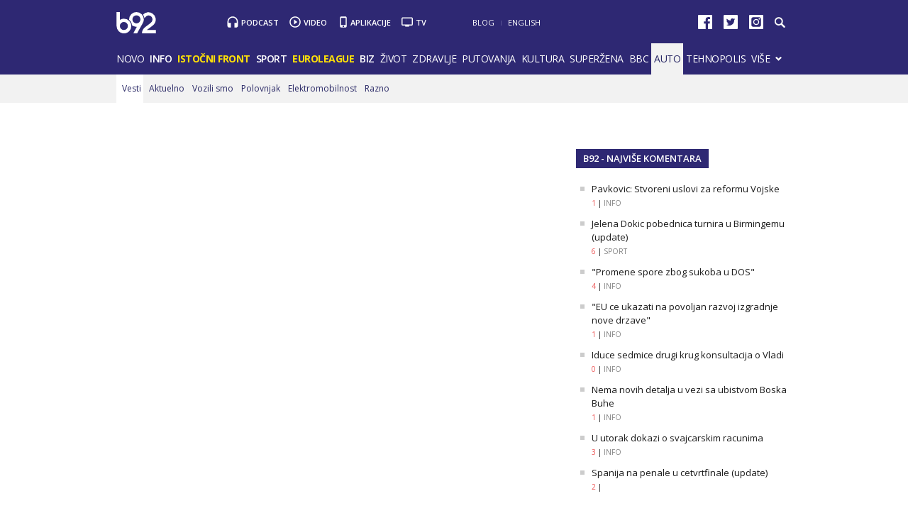

--- FILE ---
content_type: text/html
request_url: https://xs4.b92.net/automobili/vesti.php?yyyy=2023&mm=05&nav_id=2343035&utm_source=stare_preporuke&utm_medium=b92_mozda_vas_zanima&utm_campaign=b92_stare_preporuke
body_size: 68748
content:
<!DOCTYPE html>
<html lang="sr">
    <head>
        <meta charset="windows-1250">
        <meta name="viewport" content="width=device-width, initial-scale=1.0">
        <meta name="robots" content="noindex, nofollow" />
    <link rel="dns-prefetch" href="//b92s.net" />
    <link rel="dns-prefetch" href="https://b92s.net" />
            <meta http-equiv="refresh" content="900" />
    <meta name="referrer" content="unsafe-url">
                        <title>Kamioni i do 30 odsto skuplji - B92</title>
            <!--<meta name="theme-color" content="#312670" />
        <link rel="icon" sizes="16x16 32x32 48x48 64x64" href="//b92s.net/v5/images/favicon-64.ico?v3" />
        <link rel="icon" sizes="128x128" href="//b92s.net/v5/images/b92net-icon-128.png" />
        <link rel="icon" sizes="192x192" href="//b92s.net/v5/images/b92net-icon-192.png" />
        <link rel="apple-touch-icon" sizes="180x180" href="//b92s.net/v5/images/b92net-icon-180.png" />
        <link rel="icon" href="//b92s.net/v5/images/favicon-16.ico?v3" />-->
        <link rel="apple-touch-icon" sizes="57x57" href="https://b92s.net/v5/images/icons/apple-icon-57x57.png">
        <link rel="apple-touch-icon" sizes="60x60" href="https://b92s.net/v5/images/icons/apple-icon-60x60.png">
        <link rel="apple-touch-icon" sizes="72x72" href="https://b92s.net/v5/images/icons/apple-icon-72x72.png">
        <link rel="apple-touch-icon" sizes="76x76" href="https://b92s.net/v5/images/icons/apple-icon-76x76.png">
        <link rel="apple-touch-icon" sizes="114x114" href="https://b92s.net/v5/images/icons/apple-icon-114x114.png">
        <link rel="apple-touch-icon" sizes="120x120" href="https://b92s.net/v5/images/icons/apple-icon-120x120.png">
        <link rel="apple-touch-icon" sizes="144x144" href="https://b92s.net/v5/images/icons/apple-icon-144x144.png">
        <link rel="apple-touch-icon" sizes="152x152" href="https://b92s.net/v5/images/icons/apple-icon-152x152.png">
        <link rel="apple-touch-icon" sizes="180x180" href="https://b92s.net/v5/images/icons/apple-icon-180x180.png">
        <link rel="icon" type="image/png" sizes="192x192"  href="https://b92s.net/v5/images/icons/android-icon-192x192.png">
        <link rel="icon" type="image/x-icon" sizes="16x16 32x32" href="https://b92s.net/v5/images/icons/favicon.ico?v5" />
        <link rel="manifest" href="/manifest.json">
        <meta name="msapplication-TileColor" content="#312670">
        <meta name="msapplication-TileImage" content="https://b92s.net/v5/images/icons/ms-icon-144x144.png">
        <meta name="theme-color" content="#312670">
        <!-- UPSCORE LANDING START -->
        <!-- UPSCORE LANDING END -->
                                <link rel="amphtml" href="https://www.b92.net/automobili/vesti.php?yyyy=2023&mm=05&nav_id=2343037&version=amp">
                        <meta name="description" content="Potražnja i dalje intezivna, piše bizportal." />
                    <link rel="canonical" href="https://www.b92.net/automobili/vesti.php?yyyy=2023&mm=05&nav_id=2343037" />
                        <!--social meta-->
<meta name="title" content="Kamioni i do 30 odsto skuplji - Automobili - B92" />
<meta property="og:title" content="Kamioni i do 30 odsto skuplji" />
<meta property="og:type" content="article" />
<meta property="og:url" content="https://www.b92.net/automobili/vesti.php?yyyy=2023&mm=05&nav_id=2343037" />
<meta property="og:image" content='https://www.b92.net/news/pics/2023/05/31/18338957856477649009573005104101_1280x720x005352.jpg' />
<meta property="og:image:type" content="image/jpeg" />
<meta property="og:image:width" content="1280" />
<meta property="og:image:height" content="720" />
<meta property="og:image" content="FULL_IMAGE_PATH" />
<meta property="og:site_name" content="B92.net" />
<meta property="og:description" content="Potražnja i dalje intezivna, piše bizportal." />
<meta property="fb:app_id" content="115124261860077"/>
<meta name="twitter:card" content="summary_large_image" />
<meta name="twitter:url" content="https://www.b92.net/automobili/vesti.php?yyyy=2023&mm=05&nav_id=2343037" />
<meta name="twitter:title" content="Kamioni i do 30 odsto skuplji" />
<meta name="twitter:description" content="Potražnja i dalje intezivna, piše bizportal." />
<meta name="twitter:image" content='https://www.b92.net/news/pics/2023/05/31/18338957856477649009573005104101_1280x720x005352.jpg' />
<!--social meta end--><!--schema.org-->
<script type="application/ld+json">
        {
            "@context": "http://schema.org/",
            "@type": "NewsArticle",
            "mainEntityOfPage": {
                "@type": "WebPage",
                "@id": "https://b92.net/automobili/vesti.php?yyyy=2023&mm=05&nav_id=2343037"
            },
            "headline": "Kamioni i do 30 odsto skuplji",
            "articleBody": "Potražnja i dalje intezivna, piše bizportal.Polovni kamioni poskupeli su u odnosu na prethodnu godinu. S tim da kamioni imaju najviše udela u emitovanju štetnih gasova, a elektrifikacija svih vozila je ogroman projekat koji se tiče celog sveta. Auto-industrije su ozbiljno shvatile zadatak, ali elektrifikacija kamiona će, po svemu sudeći, biti problematična. Prema rečima Milenka Nikolića iz firme Glacier u Šimanovcima, koja se bavi i prodajom polovnih kamiona, elektrifikacija u ovom delu industrije vozila nije ni blizu onoga što se očekuje. &amp;quot;Trenutno smo jako daleko i od elektrifikacije automobila, a kamoli kamiona. Primera radi, nismo još uvek uvezli nijedan hibridni kamion, što dosta govori o stanju na tržištu. Potražnja za električnim kamionima u Srbiji ne postoji, pa samim tim ni ponuda. Ima pojedinih firmi koje su prepoznale ovo pitanje, pa uvoze kamione na metan, ali to je u mnogo manjoj meri, većina se još uvek drži dizela&amp;quot;, kaže naš sagovornik. Za razliku od automobila, kamioni su uglavnom skuplji i njihova cena zavisi od više faktora &amp;ndash; brend, klasa, ili kod polovnih &amp;ndash; kilometraža. &amp;quot;Imamo razne tipove polovnih kamiona, pa su samim tim i cene različite. Najviše se traže tegljači &amp;ndash; kiper polu-prikolice. Prosečna cena tegljača iznosi oko 35.000 evra i kad na nju dodamo i prosečnu cenu prikolice od oko 20.000 evra, to je ukupno oko 55.000 evra&amp;quot;, kaže Nikolić. Energija Balkana piše da će ovo biti poslednja godina u kojoj je predviđen veći broj prevoznih dozvola za makedonske kamione Euro 5 koji voze do Nemačke. Od sledeće godine dozvole za krstarenje nemačkim auto-putevima dobijaće samo vozila standarda Euro 6. Sve to u cilju smanjenja zagađenja i očuvanja životne sredine. Milenko Nikolić nije mogao da precizira da li će se i u Srbiji nešto menjati po ovom pitanju u narednoj godini, ali kaže da za dobijanje međunarodne dozvole postoje određena pravila. &amp;quot;U našoj praksi, da biste mogli da dobijete međunarodnu dozvolu za rad u svojoj floti kamiona morate imati minimum dva tegljača standarda Euro 6, a da li će se tu nešto menjati sledeće godine ne mogu da vam kažem. Pritom na tržištu ima priličan broj Euro 5 tegljača, te ljudi gledaju da ih zamene baš zbog neophodnih dozvola. Vozači kamiona i njihovi poslodavci idu u korak s vremenom i bitno je da u svom voznom parku imaju kamione novije proizvodnje, sa manjom kilometražom, i da zadovolje određene norme&amp;quot;, kaže sagovornik.",
            "wordCount": 469,
            "image": [
                "https://www.b92.net/news/pics/2023/05/31/18338957856477649009573005104101_214x153x0043.jpg",
                "https://www.b92.net/news/pics/2023/05/31/18338957856477649009573005104101_700x525x101000.jpg",
                "https://www.b92.net/news/pics/2023/05/31/18338957856477649009573005104101_700x393x005353.jpg"
            ],
            "datePublished": "2023-05-31T19:05:00+01:00",
            "dateModified": "2023-05-31T19:00:00+01:00", 
            "author": {
                "@type": "Organization",
                "name": "B92"
            },            "publisher": {
                "@type": "Organization",
                "name": "B92",
                "logo": {
                    "@type": "ImageObject",
                    "url": "https://b92s.net/v5/images/logo-footer.png"
                }
            },
            "description": "Potražnja i dalje intezivna, piše bizportal."
        }
        </script>
        <script>
            (function(u,p,s,c,r){u[r]=u[r]||function(p){(u[r].q=u[r].q||[]).push(p)},u[r].ls=1*new Date();
            var
            a=p.createElement(s),m=p.getElementsByTagName(s)[0];a.async=1;a.src=c;m.parentNode.insertBefore(a,m)
            })(window,document,'script','//files.upscore.com/async/upScore.js','upScore');
            upScore({config:{ domain: 'b92.net',
                article: '#article-content',
                track_positions: false},
                data: { 
                            section: 'Auto',
                taxonomy: 'Automobili, Vesti, ',
                            object_id: '2343037',
                pubdate: '2023-05-31T19:05:00+01:00',
                author: 'stefan.nikolic',
                object_type: 'article',
            }});
        </script>
        <script>
            (function(u,p,s,r){if(!u[r]){u[r]=function(t){u[r].q.push(t)};u[r].q=[];
            var a=p.createElement(s),m=p.getElementsByTagName(s)[0];a.async=1;
            a.src='https://cdn.thenewsbox.net/js/main.js';m.parentNode.insertBefore(a,m)}})
            (window, document, 'script','_uprec');
            
            // CONFIGURING WIDGET
            _uprec({
                config: { 
                    reco_key: "NP8M6RTAUH", 
                    target_selector: "#upsc-rec-widget-1", 
                    max_items: 8, // number of articles in the widget
                    template_selector:
                    { 
                        item_free: "#upsc-rec-article-template",
                        wrapper: "#upsc-rec-template-wrapper", // wrapper is optional, if not preset only article HTML will be inserted in target DIV element
                    }
                }
            });       

            // submitting data will trigger widget rendering, the 'config' must be submitted before
            _uprec({
                 data: { 
                    object_id: '2343037',
                    user_status: 0
                }
            });
        </script><!--schema.org end-->                
        <link href='https://fonts.googleapis.com/css?family=Open+Sans:400,400italic,600,600italic,700,700italic,800&subset=latin,latin-ext' rel='stylesheet' type='text/css'>
        <script>
            let banerPrvi = `
<div id="div-gpt-ad-1709203327359-0" >
 <img src="https://www.b92.net/data/images/2024-12-24/93393_tan2024-12-2407101759-3_f.jpg?timestamp=1735027111" alt="Durent pao pred Jokićem – Srbin nastavio sa dominacijom VIDEO" srcset="https://www.b92.net/data/images/2024-12-24/93393_tan2024-12-2407101759-3_f.jpg?timestamp=1735027111" class="lazyload">
</div>`;
        
        let testPrvi = 1;
        let testDrugi = 2;

        if(testPrvi>1){
            let rezultatPrvi = "radi";
        }
        if(testDrugi>1){
            let rezultatDrugi = "radi";
        }

            dataLayer = [];
        </script>
        <!-- DIDOMI CMP START -->
<script type="text/javascript">window.gdprAppliesGlobally=true;(function(){function n(e){if(!window.frames[e]){if(document.body&&document.body.firstChild){var t=document.body;var r=document.createElement("iframe");r.style.display="none";r.name=e;r.title=e;t.insertBefore(r,t.firstChild)}else{setTimeout(function(){n(e)},5)}}}function e(r,a,o,s,c){function e(e,t,r,n){if(typeof r!=="function"){return}if(!window[a]){window[a]=[]}var i=false;if(c){i=c(e,n,r)}if(!i){window[a].push({command:e,version:t,callback:r,parameter:n})}}e.stub=true;e.stubVersion=2;function t(n){if(!window[r]||window[r].stub!==true){return}if(!n.data){return}var i=typeof n.data==="string";var e;try{e=i?JSON.parse(n.data):n.data}catch(t){return}if(e[o]){var a=e[o];window[r](a.command,a.version,function(e,t){var r={};r[s]={returnValue:e,success:t,callId:a.callId};n.source.postMessage(i?JSON.stringify(r):r,"*")},a.parameter)}}if(typeof window[r]!=="function"){window[r]=e;if(window.addEventListener){window.addEventListener("message",t,false)}else{window.attachEvent("onmessage",t)}}}e("__uspapi","__uspapiBuffer","__uspapiCall","__uspapiReturn");n("__uspapiLocator");e("__tcfapi","__tcfapiBuffer","__tcfapiCall","__tcfapiReturn");n("__tcfapiLocator");(function(e){var t=document.createElement("link");t.rel="preconnect";t.as="script";var r=document.createElement("link");r.rel="dns-prefetch";r.as="script";var n=document.createElement("link");n.rel="preload";n.as="script";var i=document.createElement("script");i.id="spcloader";i.type="text/javascript";i["async"]=true;i.charset="utf-8";var a="https://sdk.privacy-center.org/"+e+"/loader.js?target="+document.location.hostname;if(window.didomiConfig&&window.didomiConfig.user){var o=window.didomiConfig.user;var s=o.country;var c=o.region;if(s){a=a+"&country="+s;if(c){a=a+"&region="+c}}}t.href="https://sdk.privacy-center.org/";r.href="https://sdk.privacy-center.org/";n.href=a;i.src=a;var d=document.getElementsByTagName("script")[0];d.parentNode.insertBefore(t,d);d.parentNode.insertBefore(r,d);d.parentNode.insertBefore(n,d);d.parentNode.insertBefore(i,d)})("5d4f9a97-bbaf-43db-8979-d91911adce82")})();</script>
  <script type="text/javascript">
window.didomiConfig = {
    user: {
        bots: {
            consentRequired: false,
            types: ['crawlers', 'performance'],
            // https://developers.didomi.io/cmp/web-sdk/consent-notice/bots
            extraUserAgents: ['cXensebot', 'Lighthouse'],
        }
    }
};
</script>
<!-- DIDOMI CMP END -->
        <!-- Google Tag Manager -->
        <script>(function(w,d,s,l,i){w[l]=w[l]||[];w[l].push({'gtm.start':
        new Date().getTime(),event:'gtm.js'});var f=d.getElementsByTagName(s)[0],
        j=d.createElement(s),dl=l!='dataLayer'?'&l='+l:'';j.async=true;j.src=
        'https://www.googletagmanager.com/gtm.js?id='+i+dl;f.parentNode.insertBefore(j,f);
        })(window,document,'script','dataLayer','GTM-K88DKZX');</script>
        <!-- End Google Tag Manager -->
        
        <link rel="stylesheet" href="//b92s.net/v5/css/prettyPhoto.css" type="text/css" media="screen">
        <link rel="stylesheet" type="text/css" href="//b92s.net/v5/css/main.css?v=040"> 
                    <link rel="stylesheet" type="text/css" href="//b92s.net/v5/css/article.css">
            <link rel="stylesheet" type="text/css" href="//b92s.net/v5/css/print.css" media="print">
            
                <script language="JavaScript" src="//b92s.net/v5/js/common.min.js" type="text/javascript"></script>
        <script language="JavaScript" src="//b92s.net/v5/js/tabs.min.js" type="text/javascript"></script>
        <!--[if gte IE 9]>
        <style type="text/css">
        .gradient{filter:none}
        </style>
        <![endif]-->
        <!--[if (gte IE 6)&(lte IE 8)]>
        <script src="//b92s.net/v5/js/respond.min.js"></script>
        <![endif]--> 
    <meta property="fb:pages" content="293558305836" />
                <!-- AdOcean pocetak -->
<!-- Kljuc -->
<script type="text/javascript">
//var myKeys = "keys: ['automobili','vesti','2343037']";
</script>
<!-- end Kljuc -->
<script type="text/javascript" src="https://b92rs.adocean.pl/files/js/ado.js"></script>
<script type="text/javascript">
/* (c)AdOcean 2003-2011 */
	if(typeof ado!=="object"){ado={};ado.config=ado.preview=ado.placement=ado.master=ado.slave=function(){};} 
	ado.config({mode: "old", xml: false, characterEncoding: true});
	ado.preview({enabled: true, emiter: "b92rs.adocean.pl", id: "w8qbmKoFSE48rQlJpcC0cBz8s_HGPjI3bj.mBWRwSqf.E7"});
</script>
<script type="text/javascript">
/* (c)AdOcean 2003-2011, MASTER: b92.net.B92.net.B92.net.Automobili */
ado.master({id: 'YdnwSt_x18nqNNKVk2apG4WRDQ0dFKdU.37Fv7nVcZz.X7', server: 'b92rs.adocean.pl', keys: ['automobili','vesti','2343037']});
</script>
<script type="text/javascript">
/* (c)AdOcean 2003-2012, MASTER: b92.net.B92.net.B92.net.Promo zona */
ado.master({id: 'E4A7dNpuOE8mUcNQAZRxh5jos6bwsDIl2NfGS0OyqiT.X7', server: 'b92rs.adocean.pl', keys: ['automobili','vesti','2343037']});
</script>
<!-- AdOcean kraj -->

<!--DFP start-->
<script async='async' src='https://www.googletagservices.com/tag/js/gpt.js'></script>
<script async src="https://adxbid.info/b92_desktop_article.js"></script><script>
  var googletag = googletag || {};
  googletag.cmd = googletag.cmd || [];
</script>
<script>
  googletag.cmd.push(function() {
    //mapping
    var mappingMobile = googletag.sizeMapping().
    addSize([0, 0], [[320, 100], [320, 50], [300, 250], [300, 300], [300, 100], [336, 280], [250, 250], [250, 360], [1, 1], 'fluid', [320, 480]]).
    addSize([990, 200], []).
    build();
    // slots
    var gptAdSlots = [];
    gptAdSlots[0] = googletag.defineSlot('/1092830/B92_AdX_Mobile_1', [[320, 50], [300, 300], [300, 250], [336, 280], [320, 100]], 'div-gpt-ad-1484824034906-0').
    defineSizeMapping(mappingMobile).
    addService(googletag.pubads());
    gptAdSlots[1] = googletag.defineOutOfPageSlot('/1092830/Web_Interstitial', googletag.enums.OutOfPageFormat.INTERSTITIAL).
    defineSizeMapping(mappingMobile).
    addService(googletag.pubads());
    gptAdSlots[2] = googletag.defineSlot('/1092830/B92_Under_Article_1', [[300, 300], [300, 250]], 'div-gpt-ad-1622028350817-0').
    addService(googletag.pubads());
    gptAdSlots[3] = googletag.defineSlot('/1092830/B92_Under_Article_2', [[300, 300], [300, 250]], 'div-gpt-ad-1622028422297-0').
    addService(googletag.pubads());
    gptAdSlots[4] = googletag.defineSlot('/21836280021/adxp_b92_net_sticky', [[320, 100], [728, 90], [320, 50], [300, 250], [970, 90], [250, 250], [336, 280]], 'adxp_b92_net_sticky').addService(googletag.pubads());
    gptAdSlots[5] = googletag.defineSlot('/1092830/Teads_inRead_1x1', [1, 1], 'div-gpt-ad-1661331483221-0').addService(googletag.pubads());
    gptAdSlots[6] = googletag.defineSlot('/21836280021/adxp_b92_mobile_inArticle_300x250', [[250, 250], [336, 280], [300, 250], [320, 100], [320, 50]], 'div-gpt-ad-1662549574263-0').addService(googletag.pubads());
    
    googletag.pubads().setTargeting("section", "automobili");
    // start
    googletag.pubads().setTargeting("section", "automobili");
    googletag.pubads().setTargeting("category",["automobili-vesti"]);
    googletag.pubads().setTargeting("tema",[]);
    googletag.pubads().setTargeting("id", "2343037");    googletag.pubads().disableInitialLoad();
    googletag.pubads().enableSingleRequest();
    googletag.pubads().collapseEmptyDivs(true,true);
    /*googletag.pubads().enableLazyLoad({
        fetchMarginPercent: 200,
        renderMarginPercent: 100,
        mobileScaling: 2.0
    });*/
    googletag.enableServices();
  });
</script>
<!--DFP end-->

    <!-- Facebook Conversion Code for Key Page Views -->
    <script>
    (function(){var _fbq=window._fbq||(window._fbq=[]);if(!_fbq.loaded){var fbds=document.createElement("script");fbds.async=true;fbds.src="//connect.facebook.net/en_US/fbds.js";var s=document.getElementsByTagName("script")[0];s.parentNode.insertBefore(fbds,s);_fbq.loaded=true}})();window._fbq=window._fbq||[];window._fbq.push(["track","6022054961321",{"value":"0.00","currency":"EUR"}]);
    </script>
    <noscript><img height="1" width="1" alt="" style="display:none"
    src="https://www.facebook.com/tr?ev=6022054961321&amp;cd[value]=0.00&amp;cd[
    currency]=EUR&amp;noscript=1" /></noscript>
        
<style>

    .container.main, footer#footer {
        text-align: left;
    }

/*NAVIGATION OVERRIDE*/
@media screen and (min-width:990px){#top .header-top .menu>li{padding:12px 6px 13px;font-size:14px}}
/*Related Bottom Fix*/
@media screen and (min-width:768px){section.left #related-bottom .box3 .box-item:nth-child(3n+1){clear:none}section.left #related-bottom .box-item:last-child{margin-right:0}section.left #related-bottom .box-item:nth-child(3n){margin-right:0}section.left #related-bottom .box-item:nth-child(2n-1){margin-right:3%}}
/*VARIOUS*/
@media screen and (min-width:990px){.right.homeRight-top{top:-1190px /*-1895px*/}.news-box1 .box-item .text h2{font-size:28px}#top .header-top .header-master .services li.app {padding: 1px 15px 0 14px;} .video-podcast-embed {margin-bottom: 20px !important;}}

    .bbc-top,.bbc-top-article{height:34px;width:100%;text-align:left;background-color:#bb1919;overflow:hidden}.bbc-top-article{margin-bottom:20px}@media screen and (min-width:768px){.bbc .news-box-list.mbs .box-item:last-child{margin-bottom:10px}.bbc-top{margin-bottom:3.57866%}}@media screen and (max-width:767px){.news-box1 .box-item .text h2{font-size:20px}.bbc-top-article{margin-bottom:20px}}#prvars-module .img{max-height:61px}#prvars-module .box-item:first-child .img{max-height:206px}a.featured{font-weight:600}li.active a.featured{font-weight:400}.tabs-news-list .panes ul.full-width{padding:10px;background:#f8f8f8}
    #footer .container .footer-logo a img{
    width: 70%;
    opacity: 0.8;
    margin-top: 15%;
    }


#top .header-top .header-master .logo {
    background-image: url("https://b92s.net/v5/images/logo2.svg");
    -webkit-background-size: 56px 30px;
    -moz-background-size: 56px 30px;
    -o-background-size: 56px 30px;
    background-size: 56px 30px;}

@media screen and (min-width:990px){
        #top .header-top .header-master {
            margin: 17px 0 10px;
        }
    }
#top .header-top .header-master .logo {
    margin-top: 0px;
    width: 56px;
    height: 30px;
    }
    @media screen and (min-width: 990px){
#top .header-top .header-master .services li {
    padding: 1px 15px 0px 20px !important;}
}
    @media screen and (max-width:989px){
        #top .header-top .header-master .logo {
            margin-top: 12px;
        }
        #top .header-top .menu {z-index: 400;}
        #top .header-top .header-master .logo {
    -webkit-background-size: 48px 26px;
    -moz-background-size: 48px 26px;
    -o-background-size: 48px 26px;
    background-size: 48px 26px;}
    #top .header-top .header-master .logo {
    margin-top: 14px;
    width: 48px;
    height: 26px;
    }
      #footer .container .footer-logo a img{
    width: 30%;
    }
    }
    

    
    


    

}
            div.scrollmenucontainer {
                height: 100%;
                width: 100%;
                overflow-x:hidden!important;
                height: 40px;
            }
            div.scrollmenu {
                display: none;
                height: 100%;
                width: 100%;
                overflow-x:hidden!important;
            }
            div.scrollmenu ul {
                background-color: #dbdbdb;
                white-space: nowrap;
                overflow-x: auto;
                box-sizing: border-box;
                -webkit-overflow-scrolling: touch;
                 -ms-overflow-style: -ms-autohiding-scrollbar;
                 scroll-behavior: smooth;
                 display: flex;
            }
            div.scrollmenu ul::-webkit-scrollbar {
                width: 0px;  /* remove scrollbar space */
                height: 0px;
                background: transparent;  /* optional: just make scrollbar invisible */
            }
            div.scrollmenu ul::-webkit-scrollbar-thumb {
                background: transparent;
            }
            div.scrollmenu ul li {
                display: inline-block;
                height: 46px;                
            }

            div.scrollmenu a {
                display: inline-block;
                color: #2e2873;
                text-align: center;
                padding: 11px;
                text-decoration: none;
                text-transform: uppercase;
            }
            div.scrollmenu .active a {
                color: #FFF;
                background-color: #737373;
            }
            div.scrollmenu .highlight a {
                background: #ff5325;
                color: #fff;
            }
            span.echoSection {
                color: #ffffff;
                font-size: 26px;
                text-transform: uppercase;
            } 
            .sekcijaNaziv {
                display: block;
                position: absolute;
                right: 70px;
                top: 0px;
                height: 55px;
                line-height: 55px;
            }

            .link-list.lokal li:first-child a {
                padding-left: 70px;
            }
            .link-list.lokal img {
                left: 0px;
                top: -6px;
            }
            @media screen and (min-width: 990px) {.scrollmenucontainer {display: none;}}
            @media screen and (max-width: 989px) {
                div.scrollmenu {
                    display: block;
                    overflow-y: hidden;
                }
                div.scrollmenu .submenu {
                    display: none;
                }
                /*#top .header-top .header-master .logo {
                    float: left;
                    margin-left: 20px;
                }*/
                .hide-menu > a {
                    display: none !important;
                }
                .dropdown span {
                    display: none;
                }
                #top .header-top .dropdown ul {
                    display: block;
                    visibility: visible;
            }
            }
            @media screen and (max-width: 320px) {
                .has-gdc {
                    width: 300px!important;
                    margin-left: -10px!important;
                }
                .under-gdc {
                    margin-left: 10px;
                    margin-right: 10px;
                }
                .has-gdc .banner-mobile-300 div:first-child {
                    margin: 0 auto 20px auto!important;
                }
            }
           @media screen and (min-width: 990px){
                #top .header-top .menu>li {
                    padding: 12px 4px 13px;
                }
              }  

            img.a1Logo {width: 24px; background-color: white; margin: -3px 0px -7px 5px;}
            .scrollmenu > ul > li > a > img.a1Logo {margin: -11px -11px -6px -15px;}

.video-podcast-embed {
    position: relative;
    padding-bottom: 56.25%;
    padding-top: 25px;
    height: 0;
    margin: 0;
}
.video-podcast-embed iframe {
    position: absolute;
    top: 0;
    left: 0;
    width: 100%;
    height: 100%;
}
.banners-middle .banner-left > div:first-child, .banners-middle .banner-right > div:first-child {
    margin: 0px 0 20px 0;
}
@media screen and (max-width: 767px) {
.banners-middle-homepage .banner-left > div:first-child, .banners-middle-homepage .banner-right > div:first-child {
    margin: 0px auto 20px auto;
}
}
 .banner-mobile-320 {overflow: hidden;}

    a.sslikom {
        background: url(https://b92s.net/v5/images/F4-2022.jpg) no-repeat left center;
        background-size: 20px;
        padding-left: 25px !important;
    }
    .highlight a.sslikom:hover {
        background: #FFB800 url(https://b92s.net/v5/images/F4-2022.jpg) no-repeat left center !important;
        background-size: 20px !important;
    }
@media screen and (min-width: 990px){#top .header-top .submenu > li{padding-right: 3px !important;} }
#lists .blog.list-active .item .text {margin-right: 0 !important;}


#qatar-tema-nav {
    background-image: url(https://b92s.net/sport/qatar2022/qatar-2022Dark-2x.png) !important;
    background-size: cover !important;
    width: 73px;
    height: 40px;
}
#qatar-tema-nav.active {
    background-image: url(https://b92s.net/sport/qatar2022/qatar-2022Light-2x.png) !important;
}
img.najava-qatar-2022 { margin-bottom: 16px;}
    @media screen and (max-width: 767px){
        a.sslikom {background: url(https://b92s.net/v5/images/F4-2022.jpg) no-repeat 39% center; background-size: 20px !important;}
        #qatar-tema-nav {display: inline-block;}
        img.najava-qatar-2022 { margin-bottom: 35px;}
    }

    img.djokovic { margin-bottom: 16px;}
    @media screen and (max-width: 767px){
        img.djokovic { margin-bottom: 35px;}
    }

    @media screen and (max-width: 989px) { #top .header-top .menu #qatar-navigacija {display: flex; justify-content: center;} }
      
    
/* BBC Sidebar Start */
 .right #bbc-module {
    padding: 20px 10px 0 10px;
    border: 2px solid #bb1919;
}

.right #bbc-module .box-item:first-child .img, .right #bbc-module .box-item:first-child .text {width: 100%; margin-right: 0 !important;}

.right #bbc-module .news-box-list .box-item .img {
    float: left;
    margin-right: 4.82916%;
    margin-left: 0;
}
#bbc-module .box-item:first-child .img {
    max-height: 206px;
}
.right #bbc-module .box-item:first-child .text h3 {
    font-size: 16px !important;
}
/* BBC Sidebar End */
.liga-sampiona-nav {
    background-image: url(https://b92s.net/sport/liga-sampiona/ls-navigacija-transparent-x2.png);
    background-repeat: no-repeat;
    background-size: cover;
    height: 45px;
    width: 111px;
}
@media screen and (max-width: 989px){
    .liga-sampiona-nav {
    background-image: url(https://b92s.net/sport/liga-sampiona/liga-sampiona-plavo.png);
    }
    .liga-sampiona-anchor{
        padding: 0 !important;
    }
}
.liga-sampiona-nav.active {
    background-image: url(https://b92s.net/sport/liga-sampiona/ls-chipsy-nav-active.png);
}

@media screen and (max-width:767px){.liga-sampiona-anchor {display: flex; justify-content: center;border-bottom: 1px solid #ebebeb;padding: 0 !important;} }

.izbori2023-nav {
    background-image: url(https://b92s.net/info/izbori2023/izbori-ikonica-transparent-white.png);
    background-repeat: no-repeat;
    background-size: cover;
    height: 22px;
    width: 55px;
    margin-top: 8px;
}

@media screen and (max-width: 989px){
    .izbori2023-nav {
    background-image: url(https://b92s.net/info/izbori2023/izbori-ikonica-transparent-blue.png);
    background-repeat: no-repeat;
    background-size: cover;
    height: 26px !important;
    width: 58px;
    margin-top: 6px;
    margin-right: 6px;
    }
    .izbori2023-nav-anchor{
        padding: 0 !important;
    }
}
@media screen and (max-width:767px){
    .izbori2023-anchor {
        display: flex; 
        justify-content: center;
        border-bottom: 1px solid #ebebeb;
        padding: 0 !important;
        height: 45px;
    } 
}
</style>
<script>
            window.addEventListener("message", function(e) {
                if (e.origin.match(/^https?:\/\/((www\.)?b92\.net|tpc\.googlesyndication\.com)$/)) {
                    //B92_AdX_Mobile_1
                    if (e.data == 'div-gpt-ad-1484824034906-0') {
                        try {
                            var el = document.getElementById('div-gpt-ad-1484824034906-0')
                            el.style.display = 'none';
                            } catch (err) {}
                    }
                }
            }, false);
        </script>
        <script type="text/javascript" src="//b92s.net/v5/js/jquery-1.11.3.min.js"></script>
        <script type="text/javascript" src="//b92s.net/v5/js/jquery-migrate-1.2.1.min.js"></script>
        <script type="text/javascript" src="//b92s.net/v5/js/jquery-ui.min.js"></script>
        <script>
            $(document).ready(function(){function i(){$(this).find("ul").css("visibility","visible")}function n(){$(this).find("ul").css("visibility","hidden")}$(".dropdown").bind("mouseover",i),$(".dropdown").bind("mouseout",n)});
            $(function(){$("#tabs,#tabs1,#tabs2,#tabs3,#tabs4,#tabs5").tabs()});
        </script>
        <script data-ad-client="ca-pub-6788273426474835" async src="https://pagead2.googlesyndication.com/pagead/js/adsbygoogle.js"></script>

<script type="text/javascript">
    (function(c,l,a,r,i,t,y){
        c[a]=c[a]||function(){(c[a].q=c[a].q||[]).push(arguments)};
        t=l.createElement(r);t.async=1;t.src="https://www.clarity.ms/tag/"+i;
        y=l.getElementsByTagName(r)[0];y.parentNode.insertBefore(t,y);
    })(window, document, "clarity", "script", "fqzxjiy0w7");
</script>
    </head>
    <body>
    <!-- Google Tag Manager (noscript) -->
        <noscript><iframe src="https://www.googletagmanager.com/ns.html?id=GTM-K88DKZX"
        height="0" width="0" style="display:none;visibility:hidden"></iframe></noscript>
        <!-- End Google Tag Manager (noscript) -->
        <!--2026--><!-- (C)2000-2014 Gemius SA - gemiusAudience / b92.net / Automobili -->
<script type="text/javascript">
<!--//--><![CDATA[//><!--
var pp_gemius_identifier = 'B3NFza7Q4U.KVOmJsvQC18UFzSZNLALEu7gQhPJbd5f..7';
// lines below shouldn't be edited
function gemius_pending(i) { window[i] = window[i] || function() {var x = window[i+'_pdata'] = window[i+'_pdata'] || []; x[x.length]=arguments;};};
gemius_pending('gemius_hit'); gemius_pending('gemius_event'); gemius_pending('pp_gemius_hit'); gemius_pending('pp_gemius_event');
(function(d,t) {try {var gt=d.createElement(t),s=d.getElementsByTagName(t)[0],l='http'+((location.protocol=='https:')?'s':''); gt.setAttribute('async','async');
gt.setAttribute('defer','defer'); gt.src=l+'://gars.hit.gemius.pl/xgemius.js'; s.parentNode.insertBefore(gt,s);} catch (e) {}})(document,'script');
//--><!]]>
</script>
<div id="adoceanb92rsrfqhpphtqd"></div>
<script type="text/javascript">
/* (c)AdOcean 2003-2015, b92.net.B92.net.B92.net.Automobili.Floater */
ado.slave('adoceanb92rsrfqhpphtqd', {myMaster: 'YdnwSt_x18nqNNKVk2apG4WRDQ0dFKdU.37Fv7nVcZz.X7' });
</script><div class="overallImg-left">

<div id="adoceanb92rsmhjneknudi"></div>
<script type="text/javascript">
/* (c)AdOcean 2003-2015, b92.net.B92.net.B92.net.Automobili.Wallpaper Left */
ado.slave('adoceanb92rsmhjneknudi', {myMaster: 'YdnwSt_x18nqNNKVk2apG4WRDQ0dFKdU.37Fv7nVcZz.X7' });
</script>

</div>

<div class="overallImg-right">

<div id="adoceanb92rszhqthxgjbh"></div>
<script type="text/javascript">
/* (c)AdOcean 2003-2015, b92.net.B92.net.B92.net.Automobili.Wallpaper Right */
ado.slave('adoceanb92rszhqthxgjbh', {myMaster: 'YdnwSt_x18nqNNKVk2apG4WRDQ0dFKdU.37Fv7nVcZz.X7' });
</script>

</div><div id="fb-root"></div>
<script>(function(d, s, id) {
  var js, fjs = d.getElementsByTagName(s)[0];
  if (d.getElementById(id)) return;
  js = d.createElement(s); js.id = id;
  js.src = "//connect.facebook.net/sr_RS/sdk.js#xfbml=1&version=v2.9&appId=115124261860077";
  fjs.parentNode.insertBefore(js, fjs);
}(document, 'script', 'facebook-jssdk'));</script>


<script>
  window.fbAsyncInit = function() {
    FB.init({
      appId      : '115124261860077',
      cookie     : true,
      xfbml      : true,
      version    : 'v2.8'
    });
    FB.AppEvents.logPageView();   
  };

  (function(d, s, id){
     var js, fjs = d.getElementsByTagName(s)[0];
     if (d.getElementById(id)) {return;}
     js = d.createElement(s); js.id = id;
     js.src = "//connect.facebook.net/en_US/sdk.js";
     fjs.parentNode.insertBefore(js, fjs);
   }(document, 'script', 'facebook-jssdk'));
</script>
<script>window.twttr = (function(d, s, id) {
  var js, fjs = d.getElementsByTagName(s)[0],
    t = window.twttr || {};
  if (d.getElementById(id)) return t;
  js = d.createElement(s);
  js.id = id;
  js.src = "https://platform.twitter.com/widgets.js";
  fjs.parentNode.insertBefore(js, fjs);

  t._e = [];
  t.ready = function(f) {
    t._e.push(f);
  };

  return t;
}(document, "script", "twitter-wjs"));</script>
<script>
        $(window).load(function(){
            if($(window).width()<$(".scrollmenu .active").offset().left+$(".scrollmenu .active").width()){$sirina=$(window).width()-$(".scrollmenu .active").width();$odskrolaj=$(".scrollmenu .active").offset().left-$sirina/2;$(".menu").scrollLeft($odskrolaj)};
            console.log($(".scrollmenu .active").offset().left);
            console.log($(window).width());
        });
</script>
        <div class="banner-top above">
            <div id="adoceanb92rsrahpisimaf"></div>
<script type="text/javascript">
/* (c)AdOcean 2003-2015, b92.net.B92.net.B92.net.Automobili.Header Wallpaper */
ado.slave('adoceanb92rsrahpisimaf', {myMaster: 'YdnwSt_x18nqNNKVk2apG4WRDQ0dFKdU.37Fv7nVcZz.X7' });
</script>        </div>
        
        <header id="top">
            <div class="header-top submenu-active">
                <div class="container">
                    
                    <div class="header-master">
                        <a class="logo" href="https://www.b92.net/"></a>
                        <ul class="services" style="margin-left: 100px;">
                            <li style="background: url(//b92s.net/v5/images/podcast-icon.svg) no-repeat;"><a href="/podcast/">Podcast</a></li>
                            <li style="background: url(//b92s.net/v5/images/video-icon.svg) no-repeat;"><a href="/video/">Video</a></li>
                            <li style="background: url(//b92s.net/v5/images/app-icon.svg) no-repeat; padding-left: 18px !important;"><a href="/aplikacije/">Aplikacije</a></li>
                            <li style="background: url(//b92s.net/v5/images/tv-icon.svg) no-repeat;"><a href="https://b92.tv" target="_blank">TV</a></li>
                        </ul>
                        
                        <ul class="us">
                            <li><a href="http://blog.b92.net" target="_blank">Blog</a></li>
                            <li><a href="/eng/">English</a></li>
                        </ul>                       
                        
                        <div class="search">
                            <script>
  (function() {
    var cx = '013778071545259998181:cnz_uhppiis';
    var gcse = document.createElement('script');
    gcse.type = 'text/javascript';
    gcse.async = true;
    gcse.src = 'https://cse.google.com/cse.js?cx=' + cx;
    var s = document.getElementsByTagName('script')[0];
    s.parentNode.insertBefore(gcse, s);
  })();
</script>
<form class="hide" onsubmit="return submitQuery()">
    <div style="top:30px; position: relative;right: 85px;">
<gcse:searchbox-only resultsUrl="/search/index.php"></gcse:searchbox-only>
</div>
</form> 
<style>
#top .header-top .header-master .search form input[type="text"] {
    line-height: 20px!important;
}
</style>
                            <button onclick="search();" value="Search"></button>
                        </div>
                        <style>
                            .social a {
                                margin-right: 12px;
                            }
                            .social a:last-child {
                                margin-right: 0;
                            }
                           
                        </style>
                        
                        <div class="social">
                            <a href="https://www.facebook.com/B92vesti/" target="_blank" title="Prati b92 na fejsu!"><img src="https://b92s.net/v5/images/social/fb.svg" height="20px" alt="Prati b92 na fejsu!" /></a>
                            <a href="https://twitter.com/b92vesti/" target="_blank" title="Prati b92 na twitteru!"><img src="https://b92s.net/v5/images/social/tvit.svg" height="20px" alt="Prati b92 na twitteru!" /></a>
                            <a href="https://www.instagram.com/b92net/" target="_blank" title="Prati b92 na instagramu!"><img src="https://b92s.net/v5/images/social/insta.svg" height="20px" alt="Prati b92 na instagramu!" /></a>
                        </div>
                        
                        <button onclick="menu();" class="menu-collapse off">
                            <span class="icon-bar"></span>
                            <span class="icon-bar"></span>
                            <span class="icon-bar"></span>
                        </button>
                        <script>
                            function menu(){$(".off").toggleClass("on")}function search(){$(location).attr('href','https://www.b92.net/search/');}
                        </script>
                        
                    </div>
                    <div class="clear"></div>
                    <nav class="main-nav submenu-active off">
                         
<ul class="menu">
    <li><a href="/novo/">Novo</a></li>
    <li >
        <a class="featured" href="/info/">Info</a>
            </li>
    
    
    <!--<li class="highlight"><a href="/info/vesti/index.php?nav_category=640">Kosovo</a></li>-->
    <li class="highlight">
        <a href="/info/rat-rusija-ukrajina/index.php">Istočni front</a>
    </li>
    <!-- <li class="highlight"><a href="/info/kraljica-elizabeta/index.php">Elizabeta</a></li> -->
    
    <!--<li class='highlight'>
    <a href="/info/koronavirus/">Korona</a>
            
    </li>-->
    
   
    <!-- <li ><a href="/info/erdogan-srbija-beograd/">Erdogan u Srbiji</a></li> -->
    <li >
        <a class="featured" href="/sport/">Sport</a>
            </li>
    
   <li class="highlight">
        <a href="/sport//euroleague/">Euroleague</a>
    </li> 
    <!-- <li class="highlight">
        <a href="/sport/nba/">NBA</a>
    </li> -->
    </li></a>
    <li >
        <a class="featured" href="/biz/">Biz</a>
            </li>

    <!-- <li class="">
    <a href="/lokal/">Lokal</a>
    </li> -->

    <li >
        <a href="/zivot/">Život</a>
            </li>
    <li >
        <a href="/zdravlje/">Zdravlje</a>
            </li>
    
    <li>
        <a href="/putovanja/">Putovanja</a>
            </li>
     <li ><a href="/kultura/">Kultura</a></li>
    
    <li><a href="/superzena/">Superžena</a></li>
    <li ><a href="/bbc/">BBC</a></li>
    <li class='active'>
        <a href="/automobili/">Auto</a>
        <ul class="submenu">
    <li class="active"><a href="/automobili/vesti.php">Vesti</a></li>
    <li ><a href="/automobili/aktuelno.php">Aktuelno</a> </li> 
    <li ><a href="/automobili/vozili_smo.php">Vozili smo</a> </li> 
    <li ><a href="/automobili/polovnjak.php">Polovnjak</a> </li> 
    <li ><a href="/automobili/elektromobilnost/index.php">Elektromobilnost</a> </li> 
    <!-- <li ><a href="/automobili/galerija.php?nav_category=131">Galerija</a></li> -->
    <!--<li ><a href="/automobili/zanimljivosti.php">Zanimljivosti</a></li>-->
    
    
    <!--<li class="active"><a href="/automobili/vesti.php">Vesti</a></li>	 
    <li ><a href="/automobili/zima.php">Zima</a></li>
    <li ><a href="/automobili/sajam_u_parizu.php">Sajam u Parizu</a></li>
    <li ><a href="/automobili/sajam_u_frankfurtu.php">Sajam u Frankfurtu</a></li>
    <li ><a href="/automobili/sajam_u_zenevi.php">Sajam u Ženevi</a></li>
    <li ><a href="/automobili/sajam-u-beogradu.php">Sajam u Beogradu</a></li>-->
    <li ><a href="/automobili/razno.php">Razno</a> </li> 
    <!--<li ><a href="/automobili/l-zero.php">FIAT iz Kragujevca</a></li>
    
    <li ><a href="/automobili/ekologija.php">Ekologija</a></li>-->	
</ul>    </li>
   <li >
        <a href="/tehnopolis/"  class="sagaTehnopolis">Tehnopolis</a>
            </li>

    
    <li class="hide-menu ">
        <a href="/tv/">TV</a>
            </li>
    <li class="hide-menu ">
        <a href="/podcast/">Podcast</a>
            </li>
    <li class="hide-menu ">
        <a href="/radio/">Radio</a>
            </li>
    <li class="hide-menu ">
        <a href="/video/">Video</a>
            </li>
    <li class="hide-menu ">
        <a href="/search/">Pretraga</a>
    </li>
    <li class="more dropdown">
        <span style="color: #FFF">Više</span>
        <ul>
            <li class="">
    <a href="/lokal/">Lokal</a>
    </li>
<!-- <li><a href="/kultura/">Kultura</a></li> -->
<li><a href="/info/koronavirus/">Korona</a></li>
<li><a href="/kako-si/">#kakosi</a></li> 
<li><a href="/esports/">eSports</a></li>
<li><a href="http://www.mojkvadrat.rs" target="_blank">Nekretnine</a></li>
<li><a href="/vreme/?action=details&id=1">Vreme</a></li>
<li><a href="https://mape.b92.net/" target="_blank">Mape</a></li>
        </ul>
    </li>
</ul>
                    </nav>   
                </div>
            </div>
            <div class="scrollmenucontainer">
            <div class="scrollmenu">
                
<ul class="menu">
    <li class="more dropdown">
        <ul>
         
<ul class="menu">
    <li><a href="/novo/">Novo</a></li>
    <li >
        <a class="featured" href="/info/">Info</a>
            </li>
    
    
    <!--<li class="highlight"><a href="/info/vesti/index.php?nav_category=640">Kosovo</a></li>-->
    <li class="highlight">
        <a href="/info/rat-rusija-ukrajina/index.php">Istočni front</a>
    </li>
    <!-- <li class="highlight"><a href="/info/kraljica-elizabeta/index.php">Elizabeta</a></li> -->
    
    <!--<li class='highlight'>
    <a href="/info/koronavirus/">Korona</a>
            
    </li>-->
    
   
    <!-- <li ><a href="/info/erdogan-srbija-beograd/">Erdogan u Srbiji</a></li> -->
    <li >
        <a class="featured" href="/sport/">Sport</a>
            </li>
    
   <li class="highlight">
        <a href="/sport//euroleague/">Euroleague</a>
    </li> 
    <!-- <li class="highlight">
        <a href="/sport/nba/">NBA</a>
    </li> -->
    </li></a>
    <li >
        <a class="featured" href="/biz/">Biz</a>
            </li>

    <!-- <li class="">
    <a href="/lokal/">Lokal</a>
    </li> -->

    <li >
        <a href="/zivot/">Život</a>
            </li>
    <li >
        <a href="/zdravlje/">Zdravlje</a>
            </li>
    
    <li>
        <a href="/putovanja/">Putovanja</a>
            </li>
     <li ><a href="/kultura/">Kultura</a></li>
    
    <li><a href="/superzena/">Superžena</a></li>
    <li ><a href="/bbc/">BBC</a></li>
    <li class='active'>
        <a href="/automobili/">Auto</a>
        <ul class="submenu">
    <li class="active"><a href="/automobili/vesti.php">Vesti</a></li>
    <li ><a href="/automobili/aktuelno.php">Aktuelno</a> </li> 
    <li ><a href="/automobili/vozili_smo.php">Vozili smo</a> </li> 
    <li ><a href="/automobili/polovnjak.php">Polovnjak</a> </li> 
    <li ><a href="/automobili/elektromobilnost/index.php">Elektromobilnost</a> </li> 
    <!-- <li ><a href="/automobili/galerija.php?nav_category=131">Galerija</a></li> -->
    <!--<li ><a href="/automobili/zanimljivosti.php">Zanimljivosti</a></li>-->
    
    
    <!--<li class="active"><a href="/automobili/vesti.php">Vesti</a></li>	 
    <li ><a href="/automobili/zima.php">Zima</a></li>
    <li ><a href="/automobili/sajam_u_parizu.php">Sajam u Parizu</a></li>
    <li ><a href="/automobili/sajam_u_frankfurtu.php">Sajam u Frankfurtu</a></li>
    <li ><a href="/automobili/sajam_u_zenevi.php">Sajam u Ženevi</a></li>
    <li ><a href="/automobili/sajam-u-beogradu.php">Sajam u Beogradu</a></li>-->
    <li ><a href="/automobili/razno.php">Razno</a> </li> 
    <!--<li ><a href="/automobili/l-zero.php">FIAT iz Kragujevca</a></li>
    
    <li ><a href="/automobili/ekologija.php">Ekologija</a></li>-->	
</ul>    </li>
   <li >
        <a href="/tehnopolis/"  class="sagaTehnopolis">Tehnopolis</a>
            </li>

    
    <li class="hide-menu ">
        <a href="/tv/">TV</a>
            </li>
    <li class="hide-menu ">
        <a href="/podcast/">Podcast</a>
            </li>
    <li class="hide-menu ">
        <a href="/radio/">Radio</a>
            </li>
    <li class="hide-menu ">
        <a href="/video/">Video</a>
            </li>
    <li class="hide-menu ">
        <a href="/search/">Pretraga</a>
    </li>
    <li class="more dropdown">
        <span style="color: #FFF">Više</span>
        <ul>
            <li class="">
    <a href="/lokal/">Lokal</a>
    </li>
<!-- <li><a href="/kultura/">Kultura</a></li> -->
<li><a href="/info/koronavirus/">Korona</a></li>
<li><a href="/kako-si/">#kakosi</a></li> 
<li><a href="/esports/">eSports</a></li>
<li><a href="http://www.mojkvadrat.rs" target="_blank">Nekretnine</a></li>
<li><a href="/vreme/?action=details&id=1">Vreme</a></li>
<li><a href="https://mape.b92.net/" target="_blank">Mape</a></li>
        </ul>
    </li>
</ul>
        <li class="">
    <a href="/lokal/">Lokal</a>
    </li>
<!-- <li><a href="/kultura/">Kultura</a></li> -->
<li><a href="/info/koronavirus/">Korona</a></li>
<li><a href="/kako-si/">#kakosi</a></li> 
<li><a href="/esports/">eSports</a></li>
<li><a href="http://www.mojkvadrat.rs" target="_blank">Nekretnine</a></li>
<li><a href="/vreme/?action=details&id=1">Vreme</a></li>
<li><a href="https://mape.b92.net/" target="_blank">Mape</a></li>
        </ul>
    </li>
</ul>
            </div><!--scrollmenu-->
        </div><!--scrollmenucontainer-->
            <!--custom header-->
                    </header><!-- //top -->
        <div class="banner-top">
            <div id="adoceanb92rsmiesmnopli"></div>
<script type="text/javascript">
/* (c)AdOcean 2003-2015, b92.net.B92.net.B92.net.Automobili.BillboardPush */
ado.slave('adoceanb92rsmiesmnopli', {myMaster: 'YdnwSt_x18nqNNKVk2apG4WRDQ0dFKdU.37Fv7nVcZz.X7' });
</script>        </div>
                <div class="baner-mobile banner-mobile-320">
            <!-- /1092830/B92_AdX_mobile_top -->
            <div id='div-gpt-ad-1484654647872-0'>
            <script>
            googletag.cmd.push(function() { googletag.display('div-gpt-ad-1484654647872-0'); });
            </script>
            </div>
        </div>
                <div class="container main "> 

                 

            <section class="left " >    
                                         



                 <!--  -->
                
          
<form action="/automobili/vesti.php" name="navigation_form">
<input type="hidden" name="yyyy" value="2023" />
<input type="hidden" name="mm" value="5" />
<input type="hidden" name="nav_id" value="2343035" />
<input type="hidden" name="utm_source" value="stare_preporuke" />
<input type="hidden" name="utm_medium" value="b92_mozda_vas_zanima" />
<input type="hidden" name="utm_campaign" value="b92_stare_preporuke" />
<input name="start" type="hidden" value="0" size="2" maxlength="3">
</form>
<form action="/automobili/vesti.php" name="navigation_form1" onsubmit="document.forms.navigation_form.start.value = 9 * (document.forms.navigation_form1.start.value - 1); document.forms.navigation_form.submit(); return false;">
<input type="submit" id="navigation_form1" style="display: none;">
<table class="pages-navigation-form"><tr><td>
<table border="0" cellpadding="2" width="60%" cellspacing="0" class="pages-navigation-form-child">
<tr>
	<td width="12%"><span class="pag-previous inactive"></span></td>
	<td width="32%" nowrap>strana 1 od 63</td>
	<td width="18%">        <a href="#" onclick="document.forms.navigation_form.start.value = 9; document.forms.navigation_form.submit(); return false;"><span class="pag-next"></span></a>
</td>
	<td width="18%" nowrap>idi na stranu</td>
	<td width="10%" align="right">
		<input name="start" type="text" style="width:30px" size="2" maxlength="3">
	</td>
	<td width="10%" align="left">
		<a href="" onclick="document.getElementById('navigation_form1').click(); return false;"><span class="pag-go"></span></a>
	</td>
</tr>
</table>
</td></tr></table>
</form>
                <div class="clear"></div>
                

  <!-- Linker naslovne sekcija i agregacija -->
  <!-- Linker naslovna sekcija i agregregacija END -->
              
<div class="clear"></div>
            </section>
            <aside class="right "  >
                 <div class="banner">
    <div id="adoceanb92rsvpogqogtal"></div>
<script type="text/javascript">
/* (c)AdOcean 2003-2015, b92.net.B92.net.B92.net.Automobili.300x250 */
ado.slave('adoceanb92rsvpogqogtal', {myMaster: 'YdnwSt_x18nqNNKVk2apG4WRDQ0dFKdU.37Fv7nVcZz.X7' });
</script></div>
<div class="banner">
    <div id="adoceanb92rssagndmqhqk"></div>
<script type="text/javascript">
/* (c)AdOcean 2003-2015, b92.net.B92.net.B92.net.Automobili.300x250_2 */
ado.slave('adoceanb92rssagndmqhqk', {myMaster: 'YdnwSt_x18nqNNKVk2apG4WRDQ0dFKdU.37Fv7nVcZz.X7' });
</script></div>

<section class="module">
    <h5 class="module-title">B92 - Najviše komentara</h5>
    <ul class="news-box-list-2">
        <li><a href="/info/vesti/index.php?yyyy=2002&amp;mm=06&amp;dd=16&amp;nav_category=12&amp;nav_id=39">Pavkovic: Stvoreni uslovi za reformu Vojske</a>
                <span class="detail"><a href="/info/komentari.php?nav_id=39" class="comment-count">1</a> | <a href="/info/">Info</a></span>
            </li><li><a href="/sport/tenis/vesti.php?yyyy=2002&amp;mm=06&amp;dd=17&amp;nav_id=40">Jelena Dokic pobednica turnira u Birmingemu (update)</a>
                <span class="detail"><a href="/sport/komentari.php?nav_id=40" class="comment-count">6</a> | <a href="/sport/">Sport</a></span>
            </li><li><a href="/info/vesti/index.php?yyyy=2002&amp;mm=06&amp;dd=16&amp;nav_category=11&amp;nav_id=41">"Promene spore zbog sukoba u DOS"</a>
                <span class="detail"><a href="/info/komentari.php?nav_id=41" class="comment-count">4</a> | <a href="/info/">Info</a></span>
            </li><li><a href="/info/vesti/index.php?yyyy=2002&amp;mm=06&amp;dd=16&amp;nav_category=11&amp;nav_id=38">"EU ce ukazati na povoljan razvoj izgradnje nove drzave"</a>
                <span class="detail"><a href="/info/komentari.php?nav_id=38" class="comment-count">1</a> | <a href="/info/">Info</a></span>
            </li><li><a href="/info/vesti/index.php?yyyy=2002&amp;mm=06&amp;dd=16&amp;nav_category=11&amp;nav_id=37">Iduce sedmice drugi krug konsultacija o Vladi</a>
                <span class="detail"><a href="/info/komentari.php?nav_id=37" class="comment-count">0</a> | <a href="/info/">Info</a></span>
            </li><li><a href="/info/vesti/index.php?yyyy=2002&amp;mm=06&amp;dd=16&amp;nav_category=16&amp;nav_id=35">Nema novih detalja u vezi sa ubistvom Boska Buhe</a>
                <span class="detail"><a href="/info/komentari.php?nav_id=35" class="comment-count">1</a> | <a href="/info/">Info</a></span>
            </li><li><a href="/info/vesti/index.php?yyyy=2002&amp;mm=06&amp;dd=16&amp;nav_category=16&amp;nav_id=36">U utorak dokazi o svajcarskim racunima</a>
                <span class="detail"><a href="/info/komentari.php?nav_id=36" class="comment-count">3</a> | <a href="/info/">Info</a></span>
            </li><li><a href="?yyyy=2002&amp;mm=06&amp;dd=16&amp;nav_id=34">Spanija na penale u cetvrtfinale (update)</a>
                <span class="detail"><a href="/srv/b92/b92cron/cronovi/box_update_content.phpkomentari.php?nav_id=34" class="comment-count">2</a> | <a href="/srv/b92/b92cron/cronovi/box_update_content.php"></a></span>
            </li>    </ul>
</section><div class="banner">
    <div id="adoceanb92rsqcnffultgw"></div>
<script type="text/javascript">
/* (c)AdOcean 2003-2016, b92.net.B92.net.B92.net.Automobili.300x250_5 */
ado.slave('adoceanb92rsqcnffultgw', {myMaster: 'YdnwSt_x18nqNNKVk2apG4WRDQ0dFKdU.37Fv7nVcZz.X7' });
</script></div>
<section class="module">
    <h5 class="module-title"><a href="https://www.b92.net">Pročitajte još na B92</a></h5>
    <ul class="news-box-list-2">
<li class="main">
                    <a href="https://www.b92.net/info/vesti/index.php?yyyy=2024&amp;mm=03&amp;dd=11&amp;nav_category=78&amp;nav_id=2494623">
                    <img src="/news/pics/2024/03/11/25623595065ef7bb7192ea101337094_214x153x414100.jpg" width="214" height="153" hspace="0" vspace="0" border="1" align="center" alt="EPA-EFE/GEORGE IVANCHENKO" />                    </a>
                    <h3><a href="https://www.b92.net/info/vesti/index.php?yyyy=2024&amp;mm=03&amp;dd=11&amp;nav_category=78&amp;nav_id=2494623">Rat – dan 747: Snažna eksplozija; Nova prepreka za Ruse; Spremaju veliki napad?</a></h3>
                    <p>                        Rat u Ukrajini – 747. dan. Sat i po vremena trajao je napad dronovima "Šahed" u Odeskoj oblasti.
                    </p>
                </li><li><a href="https://www.b92.net/sport/tenis/vesti.php?yyyy=2024&amp;mm=03&amp;dd=11&amp;nav_id=2495033">Đoković juri osminu finala protiv igrača sa kojim nikada nije igrao</a></li><li><a href="https://www.b92.net/biz/vesti/svet.php?yyyy=2024&amp;mm=03&amp;dd=11&amp;nav_id=2494925">I Nemačka podržala</a></li><li><a href="https://www.b92.net/putovanja/zanimljivosti.php?yyyy=2024&amp;mm=03&amp;dd=11&amp;nav_id=2494884">Banja sa 22 lekovita bazena na dva sata od Beograda: Smeštaj za dvoje košta samo 50 evra</a></li><li><a href="https://www.b92.net/info/vesti/index.php?yyyy=2024&amp;mm=03&amp;dd=11&amp;nav_category=11&amp;nav_id=2495029">Glasanje za Miloša Jovanovića je glasanje za ukidanje Srpske, priznanje Kosova, sankcije Rusiji... VIDEO</a></li><li><a href="https://www.b92.net/zivot/vesti.php?yyyy=2024&amp;mm=03&amp;dd=11&amp;nav_id=2494858">Ovo su najčešća imena i prezimena u Srbiji</a></li><li><a href="https://www.b92.net/biz/vesti/svet.php?yyyy=2024&amp;mm=03&amp;dd=11&amp;nav_id=2494953">Amerika zadaje udarac Kini: Stižu i novi saveznici?</a></li><li><a href="https://www.b92.net/info/vesti/index.php?yyyy=2024&amp;mm=03&amp;dd=11&amp;nav_category=78&amp;nav_id=2494910">Stoltenberg upozorio: "To bi bila tragedija... Bilo bi opasno za sve"</a></li><li><a href="https://www.b92.net/biz/vesti/region.php?yyyy=2024&amp;mm=03&amp;dd=11&amp;nav_id=2494954">Povučene poznate čokoladice: "Ne jedite ih"</a></li><li><a href="https://www.b92.net/sport/euroleague/vesti.php?yyyy=2024&amp;mm=03&amp;dd=11&amp;nav_id=2495007">NBA minira Evroligu – sa FIBA pravi novu ligu</a></li>    </ul>
</section><div class="banner">
    <div id="adoceanb92rsrcejctioqb"></div>
<script type="text/javascript">
/* (c)AdOcean 2003-2016, b92.net.B92.net.B92.net.Automobili.300x250_8 */
ado.slave('adoceanb92rsrcejctioqb', {myMaster: 'YdnwSt_x18nqNNKVk2apG4WRDQ0dFKdU.37Fv7nVcZz.X7' });
</script></div>
<!--//@readfile($_SERVER['DOCUMENT_ROOT'] . '/news/frontpage/box/srpski/cross_promo/naslovna_-_v5_-_main_-_2.html');?>-->

<!--<section class="module">
<iframe scrolling="no" marginheight="0" marginwidth="0" src="http://www.polovniautomobili.com/b92_widget_300x250.html" frameborder="0" height="250" width="300"></iframe>
</section>-->
<script type="text/javascript" charset="utf-8" src="https://secure.polldaddy.com/p/12654879.js"></script>
<noscript><a href="https://poll.fm/12654879">Da li odobravate zabranu pušenja u automobilu?</a></noscript><div style="margin-top: 30px"></div>
<section class="module">
    <h5 class="module-title"><a href="https://www.facebook.com/B92Automobili" target="_blank">B92 Auto na facebooku</a></h5>
    <div class="clear"></div>
    <div class="fb-page" data-href="https://www.facebook.com/B92Automobili" data-hide-cover="false" data-show-facepile="true" data-show-posts="true"><div class="fb-xfbml-parse-ignore"><blockquote cite="https://www.facebook.com/B92Automobili"><a href="https://www.facebook.com/B92Automobili">B92</a></blockquote></div></div>
    <div class="clear"></div>
</section>

<!--<section class="module">
    <h5 class="module-title"><a href="">Anketa</a></h5>
    <span class="icon queston"></span>
    </section>-->

<div class="banner">
    <div id="adoceanb92rsulcsmqngng"></div>
<script type="text/javascript">
/* (c)AdOcean 2003-2016, b92.net.B92.net.B92.net.Automobili.300x250 B9 */
ado.slave('adoceanb92rsulcsmqngng', {myMaster: 'YdnwSt_x18nqNNKVk2apG4WRDQ0dFKdU.37Fv7nVcZz.X7' });
</script>
</div>
          
            </aside>
        </div>


                
        <footer id="footer">
            <div class="footer-top"></div>
            
            <div class="container">
                <a class="to-top" href="#top" title="Na vrh"></a>
                
                <div class="footer-logo">
                    <a href="https://www.b92.net/"><img src="https://b92s.net/v5/images/logo2.svg" alt="B92" /></a>
                </div>
                
                <section class="footer-info">
                    <nav>
                        <ul>
                            <li><a href="/video/">Video</a></li>
                            <li><a href="/aplikacije/">Aplikacije</a></li>
                            <li><a href="http://blog.b92.net/" target="_blank">Blog</a></li>
                            <li><a href="/o_nama/index.php">O nama</a></li>
                            <li><a href="/eng/">English</a></li>
                        </ul>
                    </nav>
                    
                    <div class="us">
                        <span>ďż˝  1995 - 2026, B92</span>
                        <span><a href="/marketing/">Marketing</a></span>
                        <span><a href="/pisite/">Kontakt</a></span>
                        <span><a href="/impresum.php">Impresum</a></span>
                        <!-- <span><a href="/lica/">B92 lica</a></span> -->
                        <!-- <span><a href="/obrada-podataka.php">Obrada podataka</a></span> -->
                        <span><a href="/pravila.php">Pravila koriďż˝ďż˝enja</a></span>
                        <span><a href="/politika-privatnosti.php">Politika privatnosti</a></span>
<!--                        <span><a href="/konkurs/praksa.php">Praksa</a></span>-->
                    </div>
                    
                    <div class="climatecare">
                        <span><img src="//b92s.net/v5/images/climatecare.png" alt="Climatecare" /></span>
                        <p>
                            <strong>B92 je organizacija koja brine o zaďż˝titi ďż˝ivotne sredine.</strong>
                            Mi ublaďż˝avamo ďż˝tetu nastalu zagaďż˝enjem u avio-saobraďż˝aju i ulaďż˝emo napore da se smanji emisija izduvnih gasova. <a href="https://www.climatecare.org" target="_blank">climatecare.org</a>
                        </p>
                    </div>
                    
                </section>
                
            </div>
        </footer>
        

                
                
   
        
                <script type="text/javascript" src="//b92s.net/v5/slick/slick.min.js"></script>
        <script type="text/javascript" src="//b92s.net/v5/js/jquery.fitvids.js"></script>
        <script type="text/javascript">
        $(document).ready(function(){$(".normal").slick({dots:!1,infinite:!1,speed:300,slidesToShow:4,slidesToScroll:4,responsive:[{breakpoint:990,settings:{slidesToShow:4,slidesToScroll:4,infinite:!0,dots:!1}},{breakpoint:768,settings:{slidesToShow:2,slidesToScroll:2}}]})});
        $(document).ready(function(){$(".twoo").slick({dots:!1,infinite:!1,speed:300,slidesToShow:2,slidesToScroll:2,responsive:[{breakpoint:990,settings:{slidesToShow:2,slidesToScroll:2,infinite:!0,dots:!1}},{breakpoint:768,settings:{slidesToShow:2,slidesToScroll:2}}]})});
        $(document).ready(function(){$(".short").slick({dots:!1,infinite:!1,speed:300,slidesToShow:3,slidesToScroll:3,responsive:[{breakpoint:990,settings:{slidesToShow:3,slidesToScroll:3,infinite:!0,dots:!1}},{breakpoint:768,settings:{slidesToShow:1,slidesToScroll:1}}]})});
//        $(".slider-for").slick({slidesToShow:1,slidesToScroll:1,arrows:!1,fade:!0,adaptiveHeight:true, autoplay:!1,asNavFor:".slider-nav"}),$(".slider-nav").slick({slidesToShow:5,slidesToScroll:1,asNavFor:".slider-for",dots:!0,centerMode:!1,focusOnSelect:!0, adaptiveHeight:true});
        $(".slider-for").slick({slidesToShow:1,slidesToScroll:1,arrows:!1,fade:!0,adaptiveHeight:true, autoplay:!1,asNavFor:".slider-nav"}),$(".slider-nav").slick({slidesToShow:4,slidesToScroll:1,responsive:[{breakpoint:990,settings:{slidesToShow:6,slidesToScroll:1}},{breakpoint:768,settings:{slidesToShow:4,slidesToScroll:1}},{breakpoint:500,settings:{slidesToShow:2,slidesToScroll:1}}],asNavFor:".slider-for",dots:false,centerMode:!1,focusOnSelect:!0, adaptiveHeight:true});
        $('.lazy').slick({lazyLoad: 'progressive'});
        $('.slider-for').on('beforeChange', function(event, slick, currentSlide, nextSlide){
            $('iframe[data-video-broj="'+nextSlide+'"]').attr("src", $('iframe[data-video-broj="'+nextSlide+'"]').attr('data-iframelazy'));
            $('iframe[data-video-broj="'+nextSlide+'"]').removeAttr('data-iframelazy'); 
            $( '.slick-current iframe' ).attr( 'src', function ( i, val ) { return val; });  
        });
        </script>

        
        <script type="text/javascript">
        $('a[href^="#top"]').on("click",function(t){var e=$($(this).attr("href"));e.length&&(t.preventDefault(),$("html, body").animate({scrollTop:e.offset().top},1e3))});
        $(function(){$("#b92dev-LoanCalc-btnCalculate").click(function(){var a=["/biz/kreditni-kalkulator/","?loanInfo=",$("#b92dev-LoanCalc-txtLoanAmount").val(),"|",$("#b92dev-LoanCalc-txtRepaymentPeriod").val(),"|",$("#b92dev-LoanCalc-txtParticipation").val(),"|",$("#b92dev-LoanCalc-InterestRate").val()].join("");window.document.location=a})});
        $(document).ready(function(){$(".mmedia-block").fitVids()});
        </script>
		          
        <script type="text/javascript" src="//b92s.net/v5/js/jquery.prettyPhoto.js?v=123"></script>
        <script type="text/javascript">
        jQuery(function(){jQuery(".b92docImage").prettyPhoto({deeplinking:false,show_title:false,social_tools:null,theme:"pp_default"})})
        </script>
        
        <script src="//b92s.net/gallery/ajax-gallery.v1.min.js" type="text/javascript"></script>
        <script type="text/javascript">
            $(function(){var a=b92.ajaxgallery.getUrlParam("categoryId",0,!1),l=new b92.ajaxgallery.gallery($("#ajaxGallery-Image"),$("#ajaxGallery-Prev"),$("#ajaxGallery-Next"),$("#ajaxGallery-Title"),$("#ajaxGallery-Description")),e=new b92.ajaxgallery.infoprovider(a);l.start(e)});		
        </script>
                        <!--branding header fix-->
        <script>
	     $(document).ready(function(){
    if($(".overallImg-right div").children("img").length>0 || $(".overallImg-left div").children("img").length>0){$("header").addClass("branding");$("footer").addClass("branding");}
    if($(".overallImg-right div").children("iframe").length>0 || $(".overallImg-left div").children("iframe").length>0){$("header").addClass("branding");$("footer").addClass("branding");}
});
	</script>
        <!--branding header fix end-->
        <style>#top .header-top .header-master .search form.show {z-index:1;}</style>
        <script src="https://apis.google.com/js/platform.js" async defer></script>
    
        <script type="text/javascript" src="//b92s.net/v5/js/fastclick.min.js"></script>
        <script>
            var attachFastClick = Origami.fastclick;
            attachFastClick(document.body);
        </script>

        <script src="//b92s.net/v5/js/echo.min.js"></script>
        <script>
        echo.init({
        offset: 400,
        throttle: 50,
        unload: false,
        //callback: function (element, op) {
            //console.log(element, 'has been', op + 'ed')
            //}
        });
        // echo.render(); is also available for non-scroll callbacks
        </script>
        <script>
        /* Web live blog embed font-family override */
            window.onload = function() {
                var iframe = document.getElementById("liveBlogEmbed");
                var elmnt = iframe.contentWindow.document.getElementsByClassName("lb-container")[0];
                elmnt.style.fontFamily = 'Open Sans, Arial, sans-serif';
        };
        </script>
        <!--HB skripta-->
        <script src="https://cdn.connectad.io/connectmyusers.js" async></script>
        <!--HB skripta end-->
                            <script src="https://alo.contentexchange.me/static/tracker.js" async></script>
            <!-- <script type="text/javascript" class="teads" async="true" src="//a.teads.tv/page/125060/tag"></script> -->
                <!-- LUPON MEDIA STICKY START -->
<div style="left: 50%; transform: translate(-50%, 0);text-align: center;position: fixed;z-index: 9999;bottom: 0px;">
<span onclick="this.parentElement.style.display = 'none';" style="color: white; position: absolute; top:3px; cursor: pointer; right:3px; background: rgba(32, 33, 36, 1); padding: 2px 5px;">&#x2715;</span>
<div id='adxp_b92_net_sticky'>
  <script>
    googletag.cmd.push(function() { googletag.display('adxp_b92_net_sticky'); });
  </script>
</div>
</div>
<!-- LUPON MEDIA STICKY END -->
    </body>



<script type="text/javascript">
     var didomi_token_cookie = document.cookie.match(new RegExp('(^| )didomi_token=([^;]+)'));
var didomi_token_lenght = (didomi_token_cookie[2].length);

    console.log("COOKIE LENGTH -------->" + didomi_token_lenght);
    if (slupon){
    $("#insert-lupon-after").after(slupon);
    }
</script>

</html>

<!-- just cached: 01/02/26 00:05:01 00.50-->


--- FILE ---
content_type: image/svg+xml
request_url: https://b92s.net/v5/images/video-icon.svg
body_size: 584
content:
<?xml version="1.0" encoding="utf-8"?>
<!-- Generator: Adobe Illustrator 25.2.3, SVG Export Plug-In . SVG Version: 6.00 Build 0)  -->
<svg version="1.1" id="Layer_1" xmlns="http://www.w3.org/2000/svg" xmlns:xlink="http://www.w3.org/1999/xlink" x="0px" y="0px"
	 viewBox="0 0 100 100" style="enable-background:new 0 0 100 100;" xml:space="preserve">
<style type="text/css">
	.st0{fill:#FFFFFF;}
</style>
<path id="ic_play_circle_outline_24px" class="st0" d="M40.19,72.06L69.61,50L40.19,27.94V72.06z M50,0.97
	C22.92,0.97,0.97,22.92,0.97,50S22.92,99.03,50,99.03S99.03,77.08,99.03,50S77.08,0.97,50,0.97z M50,89.22
	c-21.66,0-39.22-17.56-39.22-39.22S28.34,10.78,50,10.78S89.22,28.34,89.22,50C89.19,71.65,71.65,89.19,50,89.22z"/>
</svg>


--- FILE ---
content_type: text/javascript;charset=utf-8
request_url: https://secure.polldaddy.com/p/12654879.js
body_size: 5856
content:
var pollClosed12654879 = false;
var PDV_POLLRAND12654879 = false;
var PDV_a12654879 = '';
var PDV_o12654879 = '';
var PDV_id12654879 = 12654879;
var PDV_pt12654879 = 0;
var PDV_po12654879 = 0;
var PDV_b12654879 = 1;
var PDV_pr12654879 = 1;
var PDV_l12654879 = 0;
var PDV_s12654879 = 210789;
var PDV_h12654879 = 'c8cf1306cdf15376ffa3e466912dcf68';
var PDV_w12654879 = 12654879;
var PDV_share12654879 = 1;
var PDV_expire12654879 = 604800;
var PDV_version12654879 = 0;
var PDV_def12654879 = '#PDI_container12654879 .pds-box{margin:0;direction:ltr} #PDI_container12654879 .pds-question-top{font:normal normal bold 14px/20px Open Sans, sans-serif;color:#FFF;background:#333;text-align:left;border:0 none #eee;margin:0;padding:10px} #PDI_container12654879 .pds-answer-input{padding:3px 0 0;position:relative;float:left;display:block;width:18px} #PDI_container12654879 .pds-input-label{font:normal normal normal 13px/18px Open Sans, sans-serif;color:#333;text-align:left;padding:0;position:relative;float:left;margin-top:3px;width:90%;cursor:pointer;display:block} #PDI_container12654879 .pds-feedback-label{font:normal normal normal 13px/18px Open Sans, sans-serif;color:#333;text-align:left;padding:0;position:relative;display:block} #PDI_container12654879 .pds-other-label{font:normal normal normal 13px/18px Open Sans, sans-serif;color:#333;text-align:left;padding:0;width:268px;position:relative;float:left} #PDI_container12654879 .pds-view-results{text-align:left;padding:0 14px;position:relative;float:left} #PDI_container12654879 .pds-comments{font:normal normal normal 11px/11px Open Sans, sans-serif;color:#333;text-align:left;padding:8px 10px 0 0;position:relative;float:left} #PDI_container12654879 .pds-return-poll{text-align:left;padding:0;position:relative;float:right;font-size:12px;color:#336} #PDI_container12654879 .pds-pd-link{font:normal normal normal 11px/11px Open Sans, sans-serif;color:#333;text-align:left;padding:8px 10px 0 0;position:relative;float:left} #PDI_container12654879 .pds-share{font:normal normal normal 11px/11px Open Sans, sans-serif;color:#333;text-align:left;padding:8px 10px 0 0;position:relative;float:left} #PDI_container12654879 .pds-textfield{font:normal normal normal 12px/12px Open Sans, sans-serif;color:#333;text-align:left;background-color:#fff;border:1px solid #d1d1d1;margin:4px 0 0 25px;padding:2px;width:200px;position:relative;float:left} #PDI_container12654879 .pds-vote-button{font:normal normal bold 14px/24px Open Sans, sans-serif;color:#fff!important;text-align:left;background-color:#F30;border:0 solid #fff;margin:0;padding:0 14px;position:relative;float:left;display:block;text-decoration:none} #PDI_container12654879 .pds-vote-button:hover{color:#FFF} #PDI_container12654879 .pds-vote-button-load{font:normal normal bold 14px/24px Open Sans, sans-serif;color:#fff;text-align:left;background-color:#F30;border:0 solid #fff;margin:0;padding:0 14px;position:relative;float:left;display:block;text-decoration:none;background:#eee url(\"//polldaddy.com/polls/vote-loader-eeeeee.gif\") no-repeat scroll 50% 50%} #PDI_container12654879 .pds-answer-feedback{background-color:#fff;border:1px solid #d1d1d1;padding:0;margin:0;height:18px} #PDI_container12654879 .pds-answer-feedback-bar{background-color:#336;border:0 none #4D6382;padding:0;margin:0;height:18px;position:relative;float:left} #PDI_container12654879 .pds-total-votes{font:normal normal normal 12px/12px Open Sans, sans-serif;color:#333;text-align:left;border:0 solid #F0F0F0;padding:0;position:relative;float:left;margin:5px 0 0} #PDI_container12654879 .pds-feedback-group{padding:0 0 6px} #PDI_container12654879 .pds-feedback-result{padding:8px 0 0;position:relative} #PDI_container12654879 .pds-answer{padding:10px;background:#FAFAFA;border-left:1px solid #CCC;border-right:1px solid #CCC} #PDI_container12654879 .pds-answer-text{font:normal normal normal 13px/18px Open Sans, sans-serif;color:#333;text-align:left;margin:0;padding:0;position:relative;float:left;width:200px} #PDI_container12654879 .pds-feedback-per{font:normal normal normal 12px/18px Open Sans, sans-serif;color:#333;text-align:left;padding:0;margin:0;position:relative;float:right} #PDI_container12654879 .pds-feedback-votes{font:normal normal normal 10px/18px Open Sans, sans-serif;color:#333;text-align:left;padding:0;margin:0;position:relative;float:right} #PDI_container12654879 .pds-clear{clear:both;display:block} #PDI_container12654879 .pds-box A{outline:none;display:block} #PDI_container12654879 .pds-question A{float:none} #PDI_container12654879 .pds-answer A{float:none;padding:20px 10px 10px;background:#FAFAFA;border:1px solid #CCC} #PDI_container12654879 .pds-answer-group{display:block;padding:0 0 6px;display:block} #PDI_container12654879 .pds-answer-other{clear:left;display:block} #PDI_container12654879 .pds-link{display:block} #PDI_container12654879 .pds-answer-group BR{display:none} #PDI_container12654879 .pds-answer-other BR{display:none} #PDI_container12654879 .pds-vote{padding:10px;background:#FAFAFA;border-left:1px solid #CCC;border-right:1px solid #CCC;border-bottom:1px solid #CCC} #PDI_container12654879 .pds-vote BR,.pds-feedback-per{display:none} #PDI_container12654879 .pds-vote-button-load SPAN{visibility:hidden} #PDI_container12654879 .pds-links{float:left;line-height:24px} #PDI_container12654879 div {margin:0;padding:0;}';

var PDV_sl12654879 = 0;
var PDV_lnk12654879 = 0;

var PDV_va12654879 = 16;
var PDV_POLL_q12654879 = 'Da li odobravate zabranu pušenja u automobilu?';


var PDV_POLL_medType12654879 = '0';
var PDV_POLL_medID12654879 = '';

var PDV_A12654879 = new Array();

PDV_A12654879[0] = new Array(4);
PDV_A12654879[0][0] = '57012251';
PDV_A12654879[0][1] = 'Da';
PDV_A12654879[0][2] = '0';
PDV_A12654879[0][3] = '';


PDV_A12654879[1] = new Array(4);
PDV_A12654879[1][0] = '57012252';
PDV_A12654879[1][1] = 'Ne';
PDV_A12654879[1][2] = '0';
PDV_A12654879[1][3] = '';


PDV_A12654879[2] = new Array(4);
PDV_A12654879[2][0] = '57012253';
PDV_A12654879[2][1] = 'Ne znam';
PDV_A12654879[2][2] = '0';
PDV_A12654879[2][3] = '';


var PDV_l1_12654879 = 'Rezultati';
var PDV_l2_12654879 = 'Drugo:';
var PDV_l3_12654879 = 'Glasajte';
var PDV_l4_12654879 = 'Molimo Vas prvo izaberite odgovor!';

var PDV_l12_12654879 = 'Podeli';



//v3.6 2023-06-21
function Sanitize(a){var b=a||{};this.config={};this.config.elements=b.elements?b.elements:[];this.config.attributes=b.attributes?b.attributes:{};this.config.attributes[Sanitize.ALL]=this.config.attributes[Sanitize.ALL]?this.config.attributes[Sanitize.ALL]:[];this.config.allow_comments=b.allow_comments?b.allow_comments:!1;this.allowed_elements={};this.config.protocols=b.protocols?b.protocols:{};this.config.add_attributes=b.add_attributes?b.add_attributes:{};this.dom=b.dom?b.dom:document;for(a=0;a<
this.config.elements.length;a++)this.allowed_elements[this.config.elements[a]]=!0;this.config.remove_element_contents={};this.config.remove_all_contents=!1;if(b.remove_contents)if(b.remove_contents instanceof Array)for(a=0;a<b.remove_contents.length;a++)this.config.remove_element_contents[b.remove_contents[a]]=!0;else this.config.remove_all_contents=!0;this.transformers=b.transformers?b.transformers:[]}Sanitize.REGEX_PROTOCOL=/^([A-Za-z0-9\+\-\.&;\*\s]*?)(?::|&*0*58|&*x0*3a)/i;Sanitize.RELATIVE="__RELATIVE__";
Sanitize.ALL="__ALL__";
Sanitize.prototype.clean_node=function(a){function b(a,b){var c;for(c=0;c<b.length;c++)if(b[c]==a)return c;return-1}function c(){var a=[],b={},c,d;for(c=0;c<arguments.length;c++)if(arguments[c]&&arguments[c].length)for(d=0;d<arguments[c].length;d++)b[arguments[c][d]]||(b[arguments[c][d]]=!0,a.push(arguments[c][d]));return a}function m(a){switch(a.nodeType){case 1:var f,l;var d=[];var n=a;var g=!1;for(f=0;f<this.transformers.length;f++){var e=this.transformers[f]({allowed_elements:this.allowed_elements,config:this.config,
node:a,node_name:a.nodeName.toLowerCase(),whitelist_nodes:this.whitelist_nodes,dom:this.dom});if(null!=e)if("object"==typeof e){if(e.whitelist_nodes&&e.whitelist_nodes instanceof Array)for(g=0;g<e.whitelist_nodes.length;g++)-1==b(e.whitelist_nodes[g],this.whitelist_nodes)&&this.whitelist_nodes.push(e.whitelist_nodes[g]);g=e.whitelist?!0:!1;e.attr_whitelist&&(d=c(d,e.attr_whitelist));n=e.node?e.node:n}else throw Error("transformer output must be an object or null");}a=n;f=a.nodeName.toLowerCase();
n=this.current_element;if(this.allowed_elements[f]||g){this.current_element=this.dom.createElement(a.nodeName);n.appendChild(this.current_element);g=this.config.attributes;g=c(g[f],g[Sanitize.ALL],d);for(d=0;d<g.length;d++){var h=g[d];if(e=a.attributes[h]){var k=!0;this.config.protocols[f]&&this.config.protocols[f][h]&&(k=this.config.protocols[f][h],k=(l=e.value.toLowerCase().match(Sanitize.REGEX_PROTOCOL))?-1!=b(l[1],k):-1!=b(Sanitize.RELATIVE,k));k&&(k=document.createAttribute(h),k.value=e.value,
this.current_element.setAttributeNode(k))}}if(this.config.add_attributes[f])for(h in this.config.add_attributes[f])k=document.createAttribute(h),k.value=this.config.add_attributes[f][h],this.current_element.setAttributeNode(k)}else if(-1!=b(a,this.whitelist_nodes)){for(this.current_element=a.cloneNode(!0);0<this.current_element.childNodes.length;)this.current_element.removeChild(this.current_element.firstChild);n.appendChild(this.current_element)}if(!this.config.remove_all_contents&&!this.config.remove_element_contents[f])for(d=
0;d<a.childNodes.length;d++)m.call(this,a.childNodes[d]);this.current_element.normalize&&this.current_element.normalize();this.current_element=n;break;case 3:h=a.cloneNode(!1);this.current_element.appendChild(h);break;case 5:h=a.cloneNode(!1);this.current_element.appendChild(h);break;case 8:this.config.allow_comments&&(h=a.cloneNode(!1),this.current_element.appendChild(h));break;default:console&&console.log&&console.log("unknown node type",a.nodeType)}}var l=this.dom.createDocumentFragment();this.current_element=
l;this.whitelist_nodes=[];for(i=0;i<a.childNodes.length;i++)m.call(this,a.childNodes[i]);l.normalize&&l.normalize();return l};"function"===typeof define&&define("sanitize",[],function(){return Sanitize});var a2a_track_pub="polldaddy",a2a_no_3p=1,PD_ck12654879=0,PD_ck_name12654879="PD_poll_"+PDV_id12654879,PDV_n12654879="",PD_button12654879,PDV_nurl12654879="https://poll.fm/n/"+("undefined"!==typeof PDV_h12654879?PDV_h12654879:PDV_id12654879)+"/"+PDV_id12654879+(PDV_w12654879!=PDV_id12654879?"/"+PDV_w12654879:"");
function _$(a){return document.getElementById(a)}function is_secure(){return"https:"===document.location.protocol}function getHead(){return document.getElementsByTagName("head").item(0)}
if(0==pollClosed12654879){var PDV_server12654879="https://polls.polldaddy.com",AA12654879=[],PDV_html12654879='<form style="margin-bottom: 0px; margin-top: 0px;" name="PDI_form12654879" id="PDI_form12654879">';PDV_html12654879+='<div class="css-box pds-box"><div class="css-box-outer pds-box-outer">';PDV_html12654879+='<div class="css-box-inner pds-box-inner"><div class="css-box-top pds-box-top">';PDV_html12654879+='<div class="css-question pds-question"><div class="css-question-outer pds-question-outer">';PDV_html12654879+='<div class="css-question-inner pds-question-inner"><div class="css-question-top pds-question-top">';
PDV_html12654879+=PDV_POLL_medID12654879;PDV_html12654879+="<div>"+prepare_HTML_12654879(PDV_POLL_q12654879)+"</div>";PDV_html12654879+='</div></div></div></div><div class="css-answer pds-answer"><span id="pds-answer12654879" role="group" aria-label="'+PDV_POLL_q12654879+'"></span>';PDV_html12654879+='</div><div class="css-vote pds-vote"><div class="css-votebutton-outer pds-votebutton-outer">';""==PDV_l3_12654879&&(PDV_l3_12654879="Vote");PDV_html12654879+='<button id="pd-vote-button12654879" type="submit" class="css-vote-button pds-vote-button" value="'+PDV_l3_12654879+
'">'+PDV_l3_12654879+"</button>";PDV_html12654879+="</form>";PDV_html12654879+='<span class="css-links pds-links">';PDV_html12654879=2==PDV_pr12654879?PDV_html12654879+"<br/>":PDV_html12654879+('<a href="javascript:PD_vote12654879(1);" class="css-view-results pds-view-results">'+PDV_l1_12654879+"</a><br/>");1==PDV_lnk12654879&&(PDV_html12654879+='<a href="https://crowdsignal.com/pricing/?ad=poll-front" target="_blank" class="css-pd-link pds-pd-link">Crowdsignal.com</a>');PDV_html12654879+='<span class="css-clear pds-clear"></span>';PDV_html12654879+='</span><span class="css-clear pds-clear"></span>';
PDV_html12654879+="</div></div></div></div></div></div></div>";for(PDV_x=0;PDV_x<PDV_A12654879.length;PDV_x++)AA12654879[PDV_x]='<div class="css-answer-group pds-answer-group">',AA12654879[PDV_x]+=PDV_A12654879[PDV_x][3],AA12654879[PDV_x]+='<div class="css-answer-row pds-answer-row">',0==PDV_pt12654879?(AA12654879[PDV_x]+='<span class="css-answer-input pds-answer-input">',AA12654879[PDV_x]+='<input class="css-radiobutton pds-radiobutton" type="radio" id="PDI_answer'+PDV_A12654879[PDV_x][0]+'" value="'+PDV_A12654879[PDV_x][0]+'" name="PDI_answer12654879" />'):
(AA12654879[PDV_x]+='<span class="css-answer-input pds-answer-input">',AA12654879[PDV_x]+='<input class="css-checkbox pds-checkbox" type="checkbox" id="PDI_answer'+PDV_A12654879[PDV_x][0]+'" value="'+PDV_A12654879[PDV_x][0]+'" name="PDI_answer'+PDV_A12654879[PDV_x][0]+'" onclick="javascript:PDF_mc12654879(this);" />'),AA12654879[PDV_x]+="</span>",AA12654879[PDV_x]+='<label for="PDI_answer'+PDV_A12654879[PDV_x][0]+'" class="css-input-label pds-input-label">',AA12654879[PDV_x]+='<span class="css-answer-span pds-answer-span">'+prepare_HTML_12654879(PDV_A12654879[PDV_x][1])+
"</span>",AA12654879[PDV_x]+='</label><span class="css-clear pds-clear">',AA12654879[PDV_x]+="</span>",AA12654879[PDV_x]+="</div>",AA12654879[PDV_x]+="</div>";if(1==PDV_po12654879){var answerOtherHTML="";answerOtherHTML+='<div class="css-answer-group pds-answer-group">';answerOtherHTML+='<div class="css-answer-row pds-answer-row">';0==PDV_pt12654879&&(answerOtherHTML+='<span class="css-answer-input pds-answer-input"><input type="radio" name="PDI_answer12654879" id="PDI_answerOther12654879" value="other" class="css-radiobutton pds-radiobutton"/></span>');
answerOtherHTML+='<label for="PDI_answerOther12654879" class="css-other-label pds-other-label">';answerOtherHTML+='<span class="css-answer-span pds-answer-span">';answerOtherHTML+=PDV_l2_12654879;answerOtherHTML+="</span></label>";answerOtherHTML+='<span class="css-answer-other pds-answer-other">';answerOtherHTML+='<input class="css-textfield pds-textfield" aria-labelledby="'+PDV_l2_12654879+'" type="text" maxlength="80" id="PDI_OtherText12654879" name="PDI_OtherText12654879" onclick="PDF_checkOther12654879();" onchange="PDF_checkOther12654879(true);" /></span>';
answerOtherHTML+='<span class="css-clear pds-clear"></span>';answerOtherHTML+="</div>";answerOtherHTML+="</div>";answerOtherHTML+="</span>"}}
function PDF_mc12654879(a){if(1<PDV_pt12654879){var b=0;for(i=0;i<AA12654879.length;i++)r=_$(AA12654879[i].substring(AA12654879[i].indexOf("id=")+4,AA12654879[i].indexOf('"',AA12654879[i].indexOf("id=")+4))),"checkbox"==r.type&&r.checked&&(b+=1);1==PDV_po12654879&&0<_$("PDI_OtherText12654879").value.length&&(b+=1);b>PDV_pt12654879&&(a.checked=!1,a.disabled=!0);if(b>=PDV_pt12654879)for(i=0;i<AA12654879.length;i++)r=_$(AA12654879[i].substring(AA12654879[i].indexOf("id=")+4,AA12654879[i].indexOf('"',AA12654879[i].indexOf("id=")+4))),"checkbox"!=r.type||r.checked||(r.disabled=!0);
else for(1==PDV_po12654879&&(_$("PDI_OtherText12654879").disabled=!1),i=0;i<AA12654879.length;i++)r=_$(AA12654879[i].substring(AA12654879[i].indexOf("id=")+4,AA12654879[i].indexOf('"',AA12654879[i].indexOf("id=")+4))),"checkbox"!=r.type||r.checked||(r.disabled=!1)}}
function PDF_a12654879(){PDF_o12654879();if(0==PDV_pt12654879){for(var a=0;a<AA12654879.length;a++){var b=_$(AA12654879[a].substring(AA12654879[a].indexOf("id=")+4,AA12654879[a].indexOf('"',AA12654879[a].indexOf("id=")+4)));if(b.checked)return b.value+","}return(b=_$("PDI_answerOther12654879"))?b.checked?b.value+",":"":""}for(a=0;a<AA12654879.length;a++)b=_$(AA12654879[a].substring(AA12654879[a].indexOf("id=")+4,AA12654879[a].indexOf('"',AA12654879[a].indexOf("id=")+4))),"checkbox"==b.type&&b.checked&&(PDV_a12654879=PDV_a12654879+b.value+",");return PDV_a12654879}
function PDF_o12654879(a){1==PDV_po12654879&&(PDV_o12654879=_$("PDI_OtherText12654879").value)}
function PDF_checkOther12654879(a){var b=!1;a&&0==_$("PDI_OtherText12654879").value.length&&(b=!0);if(0==PDV_pt12654879)a&&b?_$("PDI_answerOther12654879").checked=!1:_$("PDI_answerOther12654879").checked=!0;else if(1<PDV_pt12654879){var c=1;obj=_$("PDI_OtherText12654879");a&&b&&(c=0);for(i=0;i<AA12654879.length;i++)r=_$(AA12654879[i].substring(AA12654879[i].indexOf("id=")+4,AA12654879[i].indexOf('"',AA12654879[i].indexOf("id=")+4))),"checkbox"==r.type&&r.checked&&(c+=1);if(c>PDV_pt12654879)for(obj.disabled=!0,obj.value="",i=0;i<AA12654879.length;i++)r=_$(AA12654879[i].substring(AA12654879[i].indexOf("id=")+
4,AA12654879[i].indexOf('"',AA12654879[i].indexOf("id=")+4))),"checkbox"!=r.type||r.checked||(r.disabled=!0);else if(c<PDV_pt12654879)for(obj.disabled=!1,i=0;i<AA12654879.length;i++)r=_$(AA12654879[i].substring(AA12654879[i].indexOf("id=")+4,AA12654879[i].indexOf('"',AA12654879[i].indexOf("id=")+4))),"checkbox"!=r.type||r.checked||(r.disabled=!1)}}
function PD_prevote12654879(a){a.preventDefault();if(a.pageX){var b=a.pageX;a=a.pageY}else b=a.clientX,a=a.clientY;if(0==b&&0==a)return!1;-1==PDV_def12654879.indexOf("input.pds-votebutton")&&(PD_button12654879.className="css-vote-button-lead pds-vote-button-load");b=document.createElement("SCRIPT");b.charset="utf-8";b.src=PDV_nurl12654879+"?"+(new Date).getTime();getHead().appendChild(b)}
function PD_vote12654879(a){var b=PDF_getTags12654879(),c=PDV_server12654879+"/vote-js.php?p="+PDV_id12654879+(PDV_w12654879!=PDV_id12654879?"&w="+PDV_w12654879:""),m=!1;1!=a&&(PDV_a12654879="",PDV_a12654879=PDF_a12654879(_$("PDI_form12654879")),0==PDV_a12654879.length&&0==PDV_o12654879.length?(m=!0,alert(PDV_l4_12654879),-1==PDV_def12654879.indexOf("input.pds-votebutton")&&(PD_button12654879.className="css-vote-button pds-vote-button")):(0<PDV_b12654879&&(PDF_getCookie12654879(PD_ck_name12654879)?PD_ck12654879=1:PDF_setCookie12654879(PD_ck_name12654879)),c+="&b="+PDV_b12654879+"&a="+PDV_a12654879+"&o="+PDF_urlEncode12654879(PDV_o12654879)+
"&va="+PDV_va12654879+"&cookie="+PD_ck12654879+(0<b.length?"&tags="+b:"")+(0<PDV_n12654879.length?"&n="+PDV_n12654879:"")+"&url="+escape(location.href)));m||(a=document.createElement("SCRIPT"),a.charset="utf-8",a.src=c,getHead().appendChild(a))}function PDF_getTags12654879(){if("undefined"==typeof pd_tags)return"12654879-src:poll-embed";"12654879-src"in pd_tags||(pd_tags["12654879-src"]="poll-embed");var a="",b;for(b in pd_tags)a+=PDF_urlEncode12654879(b)+":"+PDF_urlEncode12654879(pd_tags[b])+";";return a.slice(0,-1)}
function PDF_urlEncode12654879(a){return encodeURIComponent(a).replace(/%20/g,"+").replace(/!/g,"%21").replace(/'/g,"%27").replace(/\(/g,"%28").replace(/\)/g,"%29").replace(/\*/g,"%2A").replace(/~/g,"%7E")}function PDF_rand12654879(a){var b=a.length;if(0==b)return!1;for(;--b;){var c=Math.floor(Math.random()*(b+1)),m=a[b];a[b]=a[c];a[c]=m}return a}
function PDF_loadStyleSheet12654879(){var a=document.createElement("style");a.setAttribute("type","text/css");a.setAttribute("id","poll_style12654879");a.styleSheet?a.styleSheet.cssText=PDV_def12654879:a.appendChild(document.createTextNode(PDV_def12654879));getHead().appendChild(a)}
function PDV_go12654879(){_$("poll_style12654879")||PDF_loadStyleSheet12654879();_$("PDI_container12654879")||document.write('<a name="pd_a_12654879" style="display: inline; padding: 0px; margin: 0px;"></a><div class="CSS_Poll PDS_Poll" id="PDI_container12654879"></div>');"undefined"!==typeof supercookie&&"object"!==typeof sc&&(sc=new supercookie);_$("PDI_container12654879").innerHTML=PDV_html12654879;PDV_POLLRAND12654879&&(AA12654879=PDF_rand12654879(AA12654879));y12654879="";for(x12654879=0;x12654879<AA12654879.length;x12654879++)y12654879+=AA12654879[x12654879];PDV_po12654879&&answerOtherHTML&&(y12654879+=
answerOtherHTML);_$("pds-answer12654879").innerHTML=y12654879;PD_button12654879=_$("pd-vote-button12654879");PD_addEventListener12654879();"function"==typeof PDF_callback12654879&&PDF_callback12654879('{"id":'+PDV_id12654879+',"result":"load"}')}
function PDF_setCookie12654879(a){var b=(new Date).getTime(),c=2592E6;"undefined"!==typeof PDV_expire12654879&&(c=1E3*parseInt(PDV_expire12654879));c=new Date(b+c);"undefined"!==typeof PDV_version12654879&&(a+=0<PDV_version12654879?"_"+PDV_version12654879:"");PDF_log12654879("Cookie Name: "+a);"object"==typeof sc&&"function"==typeof sc.set?(PDF_log12654879("SET supercookie"),sc.set(a,escape(b))):(PDF_log12654879("SET standard cookie"),document.cookie=a+"="+escape(b)+";expires="+c.toGMTString()+";path=/;domain=")}
function PDF_getCookie12654879(a){var b="",c=0;"undefined"!==typeof PDV_version12654879&&(a+=0<PDV_version12654879?"_"+PDV_version12654879:"");"undefined"!==typeof PDV_expire12654879&&(c=1E3*parseInt(PDV_expire12654879));PDF_log12654879("Cookie Name: "+a);if("object"==typeof sc&&"function"==typeof sc.get)PDF_log12654879("GET supercookie"),b=sc.get(a);else{PDF_log12654879("GET standard cookie");var m=document.cookie.split(";");for(i=0;i<m.length;i++){var l=m[i].split("=");var p=l[0].replace(/^\s+|\s+$/g,"");if(p==a){1<l.length&&(b=unescape(l[1].replace(/^\s+|\s+$/g,
"")));break}}}PDF_log12654879("Cookie Value: "+b);if("true"==b)return!0;a=(new Date).getTime();cookie_time=parseInt(b);expire_time=cookie_time+c;return 0<c&&0<cookie_time&&a<expire_time?!0:!1}function PDF_callback12654879(a){"function"==typeof pd_callback?pd_callback(a):"function"==typeof pd_callback_12654879&&pd_callback_12654879(a)}
function get_sanitizer_12654879(){return new Sanitize({elements:"a b blockquote br cite code dd dl dt em i li ol p pre q small strike strong sub sup u ul img".split(" "),attributes:{a:["href"],blockquote:["cite"],q:["cite"],img:"align alt height src title width".split(" ")},add_attributes:{a:{rel:"nofollow"}},protocols:{a:{href:["ftp","http","https","mailto",Sanitize.RELATIVE]},blockquote:{cite:["http","https",Sanitize.RELATIVE]},q:{cite:["http","https",Sanitize.RELATIVE]},img:{src:["http","https",Sanitize.RELATIVE]}}})}
function sanitize_HTML_12654879(a){var b=document.implementation.createHTMLDocument().body;b.innerHTML=a;cleaned_fragment=get_sanitizer_12654879().clean_node(b);b=document.implementation.createHTMLDocument().body;b.appendChild(cleaned_fragment);return b.innerHTML}function unescape_HTML_12654879(a){var b=document.implementation.createHTMLDocument().body;b.innerHTML=a;return void 0!==b.innerText?b.innerText:b.textContent}function prepare_HTML_12654879(a){return sanitize_HTML_12654879(a)}
function PD_addEventListener12654879(){var a=_$("PDI_form12654879");a&&"undefined"!=typeof PD_button12654879&&a.addEventListener("submit",PD_prevote12654879,!1)}function PDF_log12654879(a){"undefined"!==typeof _debug&&_debug&&"undefined"!==typeof console&&null!=console&&console.log(a)}0==pollClosed12654879&&PDV_go12654879();


--- FILE ---
content_type: image/svg+xml
request_url: https://b92s.net/v5/images/logo2.svg
body_size: 624
content:
<svg xmlns="http://www.w3.org/2000/svg" viewBox="0 0 574.9 311.9"><defs><style>.cls-1{fill:#fff}</style></defs><g id="Layer_2" data-name="Layer 2"><g id="Layer_1-2" data-name="Layer 1"><path class="cls-1" d="M467 50c33-2 59 26 59 58a58 58 0 01-10 33c-19 24-57 49-67 57-18 13-35 26-46 37-28 29-31 64-31 77h203v-50H445c17-15 43-32 64-48l30-25a108 108 0 0021-27h1l2-4 1-3 2-3v-1A108 108 0 00387 37a119 119 0 0122 55c2-1 20-41 58-42zM108 97a107 107 0 00-59 17V0H0v204A108 108 0 10108 97zm0 166a59 59 0 1158-59 59 59 0 01-58 59z"/><path class="cls-1" d="M399 113v-2-1-1-1a108 108 0 00-216 0 40 40 0 001 5 119 119 0 0142 80 106 106 0 0045 20 109 109 0 0020 2h6l-43 80-8 17h55l22-41 61-109a107 107 0 0015-49zm-167-5a59 59 0 1159 58 59 59 0 01-59-58z"/></g></g></svg>